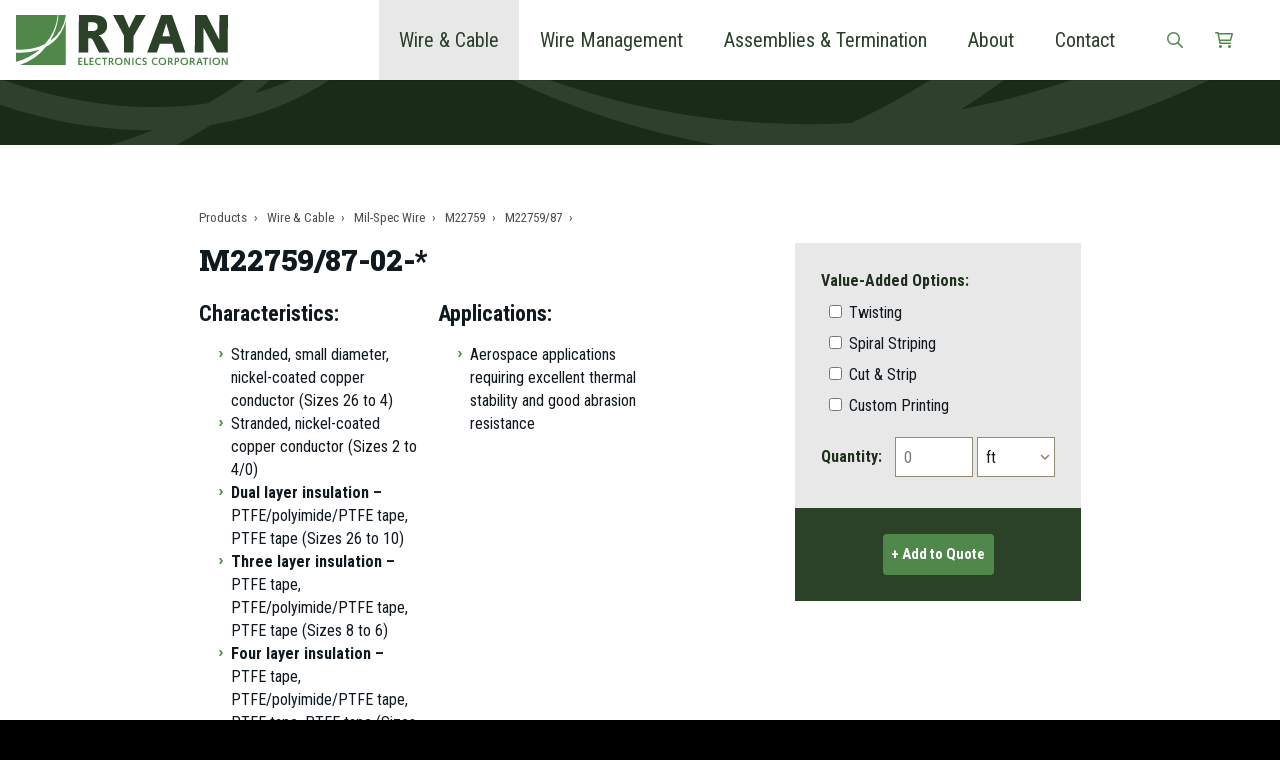

--- FILE ---
content_type: text/html; charset=utf-8
request_url: https://www.ryanelectronics.com/products/m2275987-02/
body_size: 5061
content:

<!doctype html>
<html lang="en">
<head itemscope itemtype="http://schema.org/WebSite">
    <meta charset="UTF-8">
<meta content="maximum-scale=2.0, user-scalable=yes, initial-scale=1" name="viewport">
<title>M22759/87-02-* | AWG 2/0 | Ryan Electronics</title>
<meta name="keywords" content="M22759/87">
<meta name="description" content="Buy M22759/87-02-*, AWG 2/0 from Ryan Electronics, a full-service mil - spec wire and cable distributor and supplier.">
<link rel="stylesheet" href="/includes/style.css?d=11.6.2025" media="screen">
<link rel="stylesheet" href="/includes/style-d.css?d=11.6.2025" media="screen and (min-width: 750px)">
<link rel="stylesheet" href="/includes/style-m.css?d=11.6.2025" media="screen and (max-width: 749px)">
<link rel="stylesheet" href="/includes/style_print.css?d=11.4.2021" media="print">
<link rel="preconnect" href="https://fonts.googleapis.com">
<link rel="preconnect" href="https://fonts.gstatic.com" crossorigin>
<link rel="stylesheet" href="https://fonts.googleapis.com/css2?family=Roboto+Condensed:ital,wght@0,400;0,700;1,400;1,700&family=Roboto+Slab:wght@900&display=swap">
<script src="https://code.jquery.com/jquery-3.7.1.min.js" integrity="sha256-/JqT3SQfawRcv/BIHPThkBvs0OEvtFFmqPF/lYI/Cxo=" crossorigin="anonymous"></script>
<script type="text/javascript" src="/includes/pageLoad.js?d=8.7.2024"></script>


<link rel="canonical" href="https://www.ryanelectronics.com/products/m2275987-02/" />

<!-- Google Tag Manager -->
<script>(function(w,d,s,l,i){w[l]=w[l]||[];w[l].push({'gtm.start':
new Date().getTime(),event:'gtm.js'});var f=d.getElementsByTagName(s)[0],
j=d.createElement(s),dl=l!='dataLayer'?'&l='+l:'';j.async=true;j.src=
'https://www.googletagmanager.com/gtm.js?id='+i+dl;f.parentNode.insertBefore(j,f);
})(window,document,'script','dataLayer','GTM-KHX5ZGX');</script>
<!-- End Google Tag Manager -->

<script type="text/javascript">
    (function(c,l,a,r,i,t,y){
        c[a]=c[a]||function(){(c[a].q=c[a].q||[]).push(arguments)};
        t=l.createElement(r);t.async=1;t.src="https://www.clarity.ms/tag/"+i;
        y=l.getElementsByTagName(r)[0];y.parentNode.insertBefore(t,y);
    })(window, document, "clarity", "script", "ek05x38rjr");
</script>

<meta name="msvalidate.01" content="E3B0E82C48FBC5BD90D18B53100583C7" />

<script type="application/ld+json">
 { "@context": "https://schema.org",
 "@type": "Organization",
 "name": "Ryan Electronics",
 "legalName" : "Ryan Electronics Corporation",
 "url": "https://www.ryanelectronics.com/",
 "logo": "https://www.ryanelectronics.com/images/Ryan-Electronics-Corporation.svg",
 "foundingDate": "1989",
 "address": {
 "@type": "PostalAddress",
 "streetAddress": "37 Horizon Drive",
 "addressLocality": "Bristol",
 "addressRegion": "CT",
 "postalCode": "06010",
 "addressCountry": "USA"
 },
 "sameAs": [ 
 ""
 ]}
</script>

    
</head>
<body class="interior fullWidth product-page sku">
<!-- Google Tag Manager (noscript) -->
<noscript><iframe src="https://www.googletagmanager.com/ns.html?id=GTM-KHX5ZGX"
height="0" width="0" style="display:none;visibility:hidden"></iframe></noscript>
<!-- End Google Tag Manager (noscript) -->

<header>
	<aside><a id="skipNavigation" href="#content" tabindex="0">Skip Navigation</a></aside>
	<a href="/" id="brand" title="Ryan Electronics Corporation"><img src="/images/Ryan-Electronics-Corporation.svg" alt="Logo for: Ryan Electronics Corporation"/></a>
	<div id="navContainer">
		<aside class="menu">&#8249;&nbsp;Close Menu</aside>
		<nav id="mainnav">
			<ul><li class="on"><a href="/products/wire-cable/" class="Menu">Wire &amp; Cable</a></li><li><a href="/products/wire-management/" class="Menu">Wire Management</a></li><li><a href="/cable-assemblies-termination/" target="_self" class="Menu">Assemblies & Termination</a></li><li><a href="/about/" target="_self" class="Menu">About</a><ul><li><a href="/about/industries-we-serve/" target="_self">Industries We Serve</a><ul><li><a href="/about/industries-we-serve/military-and-defense/" target="_self">Military & Defense</a></li><li><a href="/about/industries-we-serve/aerospace/" target="_self">Aerospace</a></li><li><a href="/about/industries-we-serve/communications/" target="_self">Communications</a></li><li><a href="/about/industries-we-serve/electronics/" target="_self">Electronics</a></li></ul><span></span></li></ul><span></span></li><li><a href="/contact-form/" target="_self" class="Menu">Contact</a></li></ul>
		</nav>
	</div>
	<nav id="ancillary">
		<button type="button" class="trigger-search" aria-label="Open Site Search" title="Open Site Search"></button>
		<!-- account login hidden for launch
		<a href="/products/myaccount/" class="account" aria-label="My Account" title="My Account"></a>-->

		<div class="small-cart">
            <a href="/products/ShoppingCart/10_CartView.aspx" id="cartMenuBtn" class="cart" aria-label="Shopping Cart" title="Shopping Cart"><img src="/images/icons/icon-shopping-cart.svg"> </a>
            <aside id="cart-popover"></aside>
		</div>
	</nav>
	<nav id="mobilenav">
		<a href="/products/wire-cable/" target="_self">Wire & Cable</a><a href="/products/wire-management/" target="_self">Wire Management</a><span class="menu">More <svg xmlns="http://www.w3.org/2000/svg" viewBox="0 0 448 512"><path d="M16 132h416c8.837 0 16-7.163 16-16V76c0-8.837-7.163-16-16-16H16C7.163 60 0 67.163 0 76v40c0 8.837 7.163 16 16 16zm0 160h416c8.837 0 16-7.163 16-16v-40c0-8.837-7.163-16-16-16H16c-8.837 0-16 7.163-16 16v40c0 8.837 7.163 16 16 16zm0 160h416c8.837 0 16-7.163 16-16v-40c0-8.837-7.163-16-16-16H16c-8.837 0-16 7.163-16 16v40c0 8.837 7.163 16 16 16z"/></svg></span>
	</nav>
	<form id="header-search" action="/Search/" method="get">
		<div class="centering-wrapper">
			<button type="button" class="trigger-search"></button>
			<input id="search-box" type="text" name="s" aria-label="Enter search term here" placeholder="Enter Search Term Here" />
			<input id="submit" type="submit" name="FormAction" value="Search" />
		</div>
	</form>
</header>

<main>
	


<div class="pageHeader margin-bottom"></div>
<div class="wrap product-top">
    <div id="content" class="content">
        <aside class="breadcrumb">
            <a href="/products/">Products</a><span></span>
            
            <a href="/products/wire-cable/">Wire &amp; Cable</a><span></span>
            <a href="/products/mil-spec-wire/">Mil-Spec Wire</a><span></span>
            <a href="/products/m22759/">M22759</a><span></span>
            <a href="/products/m2275987/">M22759/87</a><span></span>
        </aside>
        <div class="sku-details">
            <h1>M22759/87-02-*</h1>
            <form id="SkuForm" class="add-to-options" onsubmit="return submitForm();">
                <input type="hidden" name="ProductID" value="59">
                <input type="hidden" name="SkuID" value="812">
                <input type="hidden" name="IsQuote" value="0">

                
                <div class="value-added-options">
                    <span class="title">Value-Added Options:</span>
                    
                    <label><input type="checkbox" name="Option_4" value="12" onchange="toggleCartBtn()"> Twisting</label>
                    
                    <label><input type="checkbox" name="Option_4" value="13" onchange="toggleCartBtn()"> Spiral Striping</label>
                    
                    <label><input type="checkbox" name="Option_4" value="14" onchange="toggleCartBtn()"> Cut &amp; Strip</label>
                    
                    <label><input type="checkbox" name="Option_4" value="15" onchange="toggleCartBtn()"> Custom Printing</label>
                    
                </div>
                
                <div class="quantity">
                    <span class="title">Quantity:</span>
                    <div class="quantity-options">
                        <input type="number" name="Quantity" required placeholder="0">
                        <select name="QuantityUnit" required>
                            
                            <option value="ft">ft</option>
                            <option value="in">in</option>
                            <option value="mtr">mtr</option>
                            <option value="yrd">yrd</option>
                            <option value="roll">roll</option>
                            <option value="spl">spl</option>
                            <option value="lb">lb</option>
                            <option value="kg">kg</option>
                        </select>
                    </div>
                </div>
                <div class="add">
                    <button class="quote" type="submit" onclick="return addToCart(true, false)">+ Add to Quote</button>
                    
                </div>
            </form>
            <div class="sku-content">
                <div class="twoCol">
<div>
<h2>Characteristics:</h2>
<ul>
<li>Stranded, small diameter, nickel-coated copper conductor (Sizes 26 to 4)</li>
<li>Stranded, nickel-coated copper conductor (Sizes 2 to 4/0)</li>
<li><strong>Dual layer insulation &ndash;</strong> PTFE/polyimide/PTFE tape, PTFE tape (Sizes 26 to 10)</li>
<li><strong>Three layer insulation &ndash;</strong> PTFE tape, PTFE/polyimide/PTFE tape, PTFE tape (Sizes 8 to 6)</li>
<li><strong>Four layer insulation &ndash;</strong> PTFE tape, PTFE/polyimide/PTFE tape, PTFE tape, PTFE tape (Sizes 4 to 4/0)</li>
<li>Color-coded in accordance with MIL-STD-681</li>
<li>Temperature rating: 260&deg;C</li>
<li>Voltage rating: 600 volts</li>
</ul>
</div>
<div>
<h2>Applications:</h2>
<ul>
<li>Aerospace applications requiring excellent thermal stability and good abrasion resistance</li>
</ul>
</div>
</div>
                <div class="details">
                    
                    <div class="row"><strong>AWG:</strong> 2/0</div>
                    <div class="row"><strong>Stranding:</strong> 1330/30</div>
                    <div class="row"><strong>Min O.D. (in):</strong> 0.475</div>
                    <div class="row"><strong>Max O.D. (in):</strong> 0.505</div>
                    <div class="row"><strong>Nom. Lbs/Mft:</strong> 424.0</div>
                </div>
            </div>
        </div>
    </div>
</div>

<div class="wrap">
    <div class="product-footer-text">
        <div class="content">
            <p>The asterisks above shall be replaced by color code designators in accordance with MIL-STD-681: 0 - Black, 1 - Brown, 2 - Red, 3 - Orange, 4 - Yellow, 5 - Green, 6 - Blue, 7 - Violet, 8 - Gray, 9 - White<br>Example: Size 20, white: M22759/87-20-9; white with orange stripe: M22759/87-20-93.</p>
        </div>
    </div>
</div>

<div id="value-points" class="bg-waves">
    <div class="wrap">
        <ul>
            <li class="certified">AS9100D & ISO 9001 Certified</li>
            <li class="value-added">Comprehensive Value-Added Services</li>
            <li class="shipping">Same-Day / Next-Day Shipping on Most Orders</li>
            <li class="low-minimums">Low Order Minimums</li>
        </ul>
    </div>
</div>

<aside id="popover" class="convert-to-quote">
    <div class="container">
         <div class="popover-wrap">
              <p class="intro">All items in your cart will be converted to a quote.</p>
              <button type="button" class="button trigger-popover" onclick="return submitForm(true);">Accept &amp; Continue</button><br>
              <button type="button" class="cancel trigger-popover" onclick="closePopover();">&times; Cancel</button>
         </div>
    </div>
</aside>

<script>
    $(function () {
        //move popover to outside main tag
        $('#popover').appendTo('body');
    });
    function toggleCartBtn() {
        if ($('#SkuForm input[type=checkbox]:checked').length > 0) {
            //hide cart
            $('#SkuForm button.cart').hide();
        }
        else {
            //show cart
            $('#SkuForm button.cart').show();
        }
    }
    function closePopover() {
        $('#popover').removeClass('show');
    }
    function addToCart(isQuote) {
        var form = $('#SkuForm');
        var quoteInput = form.find('input[name=IsQuote]');

        if (isQuote == true) {
            quoteInput.val('1');
        }
        else {
            quoteInput.val('0');
        }

        return true;
    }

    function submitForm(acceptQuoteConvert) {

        $('#popover').removeClass('show');

        var formData = $('#SkuForm').serialize() + '&ajax=1';

        if (acceptQuoteConvert == true) {
            formData += "&ConvertToQuoteAccepted=1";
        }

        $.post('/products/ShoppingCart/00_AddToCart.aspx', formData, function (data) {
            if (data.status == "success") {
                loadCart(true);
            }
            else if (data.status == "converttoquote") {
                $('#popover').toggleClass('show');
            }
            else {
                alert(data.message);
            }
        });

        return false;
    }
</script>



</main>

<footer>
	<div class="fatFooter">
		<address>
			<p>
				<span class="title">Global Headquarters & Manufacturing Site</span>
				37 Horizon Drive<br>
				Bristol, CT 06010<br>
				<a href="tel:18605890055">Phone 860.589.0055</a>
				Fax 860.589.7520
			</p>
			<p>
				<span class="title">APAC Region Sales Office</span>
				80, 41st Cross,<br>
				8th Block Jayanagar,<br>
				Bangalore - 560070<br>
				India<br>
				<a href="tel:918041315863">Phone +91 80 41315863</a>
			</p>
		</address>
		<nav>
			<span></span><a href="/warranty-information/"  target="_self">Warranty Information</a><span></span><a href="/terms-and-conditions/"  target="_self">Terms and Conditions</a><span></span><a href="/privacy-policy/"  target="_self">Privacy Policy</a><span></span><a href="/terms-of-use/"  target="_self">Terms of Use</a><span></span><a href="/accessibility-statement/"  target="_self">Accessibility Statement</a><span></span><a href="/site-map/"  target="_self">Site Map</a>
		</nav>
		<div class="certifications">
			<span class="title"><a href="/images/amtivo ryan electronics corp as9100 certificate rev 1 oct 2024.pdf" target="_blank" style="color:#ffc400;">AS9100D &amp; ISO 9001 Certified</a></span>
			<div class="logos">
				<img src="/images/American-Systems-Registrar@2x.png" alt="American Systems Registrar" width="170" height="108">
				<img src="/images/ANSI-National-Accreditation-Board@2x.png" alt="ANSI National Accreditation Board Accredited" width="170" height="153">
			</div>
		</div>
	</div><!--/fatFooter-->
	<div class="wrap">
		<div id="web-solutions"><a href="https://www.exposure.com/" target="_blank" title="CT Web Design and Development Company - Exposure Internet Marketing">Web Solutions, Inc.</a></div>
		<div>&copy;&nbsp;2011 &ndash; 2026 RYAN Electronics Corporation. All Rights Reserved.</div>
		<div id="seoFooter"></div>
	</div>
</footer>
			
<script type="application/ld+json">{"@context": "http://schema.org", "@type": "Product", "name": "M22759/87", "image": [], "description": "", "brand": { "@type": "Thing", "name": "Main Site" }}</script>
<script>(function(){function c(){var b=a.contentDocument||a.contentWindow.document;if(b){var d=b.createElement('script');d.innerHTML="window.__CF$cv$params={r:'9c046799ae59230f',t:'MTc2ODgwNTQ5Nw=='};var a=document.createElement('script');a.src='/cdn-cgi/challenge-platform/scripts/jsd/main.js';document.getElementsByTagName('head')[0].appendChild(a);";b.getElementsByTagName('head')[0].appendChild(d)}}if(document.body){var a=document.createElement('iframe');a.height=1;a.width=1;a.style.position='absolute';a.style.top=0;a.style.left=0;a.style.border='none';a.style.visibility='hidden';document.body.appendChild(a);if('loading'!==document.readyState)c();else if(window.addEventListener)document.addEventListener('DOMContentLoaded',c);else{var e=document.onreadystatechange||function(){};document.onreadystatechange=function(b){e(b);'loading'!==document.readyState&&(document.onreadystatechange=e,c())}}}})();</script></body>
</html>

--- FILE ---
content_type: text/css
request_url: https://www.ryanelectronics.com/includes/style.css?d=11.6.2025
body_size: 10447
content:
/* @import url(/includes/css/grid-flex.css); */
@charset "UTF-8";
/* Web Solutions 4.0 Compatible */
html {-webkit-box-sizing:border-box;box-sizing:border-box;}
*, *:before, *:after {-webkit-box-sizing:inherit;box-sizing:inherit;}
body {margin:0;padding:0;-webkit-text-size-adjust:none; -webkit-font-smoothing: antialiased; -moz-osx-font-smoothing: grayscale;}

img{border: 0}
ul{padding-left: 0}
ul li{list-style:none}
html, div, span, applet, object, iframe, h1, h2, h3, h4, h5, h6, p, blockquote, pre, a, abbr, acronym, address, big, cite, code, del, dfn, em, font, img, ins, kbd, q, s, samp, small, strike, strong, sub, sup, tt, var, dl, dt, dd, ol, ul, li, fieldset, form, label, legend, table, caption, tbody, tfoot, thead, tr, th, td, hr{font-family:inherit; font-size:inherit; font-style:inherit;font-weight:inherit}
table {border-collapse:collapse}
td, th {empty-cells:show;vertical-align:top;text-align:left}
body {background:#000}
#skipNavigation{background:#fff;color:#000;padding:.5em;position:absolute;left:0;top:-1000px;z-index:10}
#skipNavigation:focus,#skipNavigation:active{top:0;}
iframe[src="/management/login/persistSession.aspx"] {display: none}
/*page widths*/
body>header, #mainnav, main, body>footer, #alertApp{width:100%;clear:left;display:block;}
#alertApp>*, .wrap{width:100%;max-width:44.375rem;margin-left:auto;margin-right:auto;position:relative;}
.wrap.full { max-width: 100%; }
/* text */
body, .text, input, button, select, textarea {font-family: 'Roboto Condensed', sans-serif;line-height:1.4375;color:#101820;-webkit-font-smoothing: antialiased; -moz-osx-font-smoothing: grayscale;}
.text{font-size: 1rem}
a{color: #50884b;text-decoration:none;}
a:hover, a:active {color:#2B4229}
p,h1,h2,h3,h4,hr,.content ul,.contentEditor ul,blockquote,dd,ol{margin-top:0;margin-bottom:1rem}
h1, h2, h3, h4, h5, h6, th{font-weight:400; line-height: 120%;}

p + h2, p + h3, p + h4, p + h5, p + h6,
ul + h2, ul + h3, ul + h4, ul + h5, ul + h6,
ol + h2, ol + h3, ol + h4, ol + h5, ol + h6,
.highlight + h2, .highlight + h3, .highlight + h4, .highlight + h5, .highlight + h6,
table + :where(h2,h3,h4,h5,h6) {
	margin-top:2rem;
}
.textColor, h1, h2, h3, h4, h5, h6, h7, h8, h9, th, dt{color: #50884b;}
em, i, q, cite, .italic{font-style:italic}
b, strong{font-weight:700}
u{text-decoration:none}
hr{border:0;border-top:3px solid #ECECED;margin:2em 0;padding-top:1px}
p {font-size:1em}
h1 {color:#101820; font-size: 1.8125rem;font-family: 'Roboto Slab', serif; font-weight: 700; margin-bottom:1.5rem}
h2 {color:#101820; font-size: 1.375rem; font-weight:700}
h3 {color:#101820; font-size: 1.3125rem; font-weight:700}
h4, th{color:#101820; font-size: 1.1875rem; font-weight:700}
p.intro {font-size: 1.125rem; line-height: 1.5625rem}
sup, sub {font-size:.6em; line-height:.6em;vertical-align:baseline;position:relative}
sup {bottom:1ex}
sub {top:.5ex}

/* MAIN ------------------------------ */
.menu{cursor: pointer}
main, .mceContentBody{background:#fff}
.contentEditor{background:#fff;min-width:100%;}

/* sidenav */
#sidenav{width:100%;overflow:hidden;margin:0 0 3rem}
#sidenav ul {padding: 0}
#sidenav li {height:1%; position:relative; overflow:hidden}
#sidenav li a {line-height:1.1em;display:block}
/* t1 */
#sidenav > ul > li > a {font-family: 'Roboto Slab', serif; color:#000; font-size: 1rem; padding:0.5em 0 0.875em;line-height:1.1em;display:block; border-bottom:3px solid #ECECED}
#sidenav > ul > li > a:hover,
#sidenav > ul > li > a:active,
#sidenav > ul > li.on > a:hover {color:#50884B}
#sidenav > ul > li.on > a {color:#2B4229;}
	/* t2 */
	#sidenav > ul > li > ul {}
	#sidenav > ul > li > ul > li{margin-bottom:1px}
	#sidenav > ul > li > ul > li > a{padding:0.6563em 1rem 0.6563em 1.125em;font-size:1em;color:#50884B; font-weight:700}
	#sidenav > ul > li > ul > li > a:hover,
	#sidenav > ul > li > ul > li > a:active,
	#sidenav > ul > li > ul > li.on > a{color:#fff; background:#2B4229;}
		/* t3 */
		#sidenav > ul > li > ul > li > ul {padding:1em 0;border:0; background: rgba(0,0,0,0.08)}
		#sidenav > ul > li > ul > li > ul:before {content:""; display: block; position: absolute; top:0.4375rem; right:0.6875rem; width: 1.5rem; height: 1.5rem; pointer-events:none; background: url(/images/sidenav-white-arrow-down.svg) no-repeat center}
		#sidenav > ul > li > ul > li > ul > li{border:0}
		#sidenav > ul > li > ul > li > ul > li a {padding:0.25rem 1rem 0.25rem 1.75rem; font-size:0.9375rem;color:#1E2F1C}
		#sidenav > ul > li > ul > li > ul > li a:hover,
		#sidenav > ul > li > ul > li > ul > li a:active,
		#sidenav > ul > li > ul > li > ul > li.on > a {color:#50884B;}
		#sidenav > ul > li > ul > li > ul > li.on > a {font-weight:700}
			/* t4 */
			#sidenav > ul > li > ul > li > ul > li > ul {padding: 0.25em 0}
			#sidenav > ul > li > ul > li > ul > li > ul li a {padding:0.25em 1rem 0.25em 2.8125rem;font-size:0.8125rem;color:#1E2F1C; position:relative}
			#sidenav > ul > li > ul > li > ul > li > ul li a:before {content:"-"; font-weight:400; position:absolute; left:2.3125rem; top:0.1875rem}
			#sidenav > ul > li > ul > li > ul > li > ul li a:hover,
			#sidenav > ul > li > ul > li > ul > li > ul li a:active {color:#50884B}
			#sidenav > ul > li > ul > li > ul > li > ul li.on > a {color:#1E2F1C; font-weight: 700}

/*section callouts*/
main>div>aside section{margin:0 0 20px;padding:10px}
main>div>aside section:hover{background:#FFC}
main>div>aside section h1{margin:0;font-size:1.2em}
main>div>aside section p{margin:0}

/* content */
.content{word-wrap:break-word}
.content .photoright, .content .photoleft{max-width:50%;height:auto}
.content .photoright img,.content .photoleft img {max-width:100%;height:auto;margin: 0;float: none}
.content img.phototreatment{max-width:50%;height:auto}
.content figure.phototreatment{width: 100%;text-align: center}
.content figure.phototreatment img{max-width: 100%;width: auto;height: auto}
img.phototreatment,img.photoright,img.photoleft,.photoright img,.photoleft img {max-width: 100%;height: auto}
.photoright{float:right;clear:right}
.photoleft{float:left;clear:left}
.muted {opacity:0.5;filter:alpha(opacity=50)}
.content .highlight{border: 2px solid #ffc400; padding:2em;margin:2em 0}
.content .highlight h2 {color:#2B4229}
small, .textSm{font-size:.8em}
.content table{width:100%}

.shareIcons{display:inline-block;position:relative;overflow:auto}
.shareIcons a{display:block;float:left;margin:0 .5em 1em 0;height:20px;width:20px;background-position:center center; background-repeat:no-repeat;background-size:contain;border-radius:.2em;-webkit-box-shadow: inset 0px -2px 0px 0px rgba(0, 0, 0, .2);box-shadow: inset 0px -2px 0px 0px rgba(0, 0, 0, .2)}
.shareIcons a:hover{background-color:#F03C5E}
	.shareFacebook{background-color:#3b5998; background-image:url(../../images/icons/64x64/facebook.png)}
	.shareTwitter{background-color:#00aced; background-image:url(../../images/icons/64x64/twitter.png)}
	.shareLinkedin{background-color:#007bb6; background-image:url(../../images/icons/64x64/linkedin.png)}
	.shareGoogle{background-color:#dd4b39; background-image:url(../../images/icons/64x64/google-plus.png)}

/* list */
.content ol{margin-left:2em}
.content ol ol li {list-style: lower-alpha}
.content ul li{padding-left:2em; position:relative}
.content ul li:before{content: "";position:absolute; top:0.1875em; left:0.875em; display: block;width: 1em; height:1em; background: url(/images/bullet.svg) no-repeat center}
.content ul li ul li:before{opacity: .5}

/* addon classes */
.clearFloats{clear:both}
.nobr{white-space: nowrap}
.twoCol, .threeCol, .resCol{
-webkit-column-rule:1px outset rgba(0,0,0,.15);
        column-rule:1px outset rgba(0,0,0,.15);
-webkit-column-gap:2em;
        column-gap:2em;
}
.twoCol > *, .threeCol > *, .resCol > *{break-inside: avoid; width:100%; display: inline-block}
.req{color:#c00}
.textIcon{background:#999; background-color:rgba(0,0,0,.2);font-size:.8em;line-height:1em;display:inline-block;padding:.2em .4em;border-radius: .5em;color:#fff}
.textIcon:hover{background:#666; background-color:rgba(0,0,0,.4);color:#fff}
.clearfix:after{content: "";display: table;clear: both;}

.videoContainer {width: 100%;height:0;line-height:0;position: relative;padding-top:56.25%; /* 16:9 */}
.videoContainer.ratio-4-3 {padding-top:75%; /* 4:3 full-frame */}
.videoContainer iframe {position:absolute;left:0;top:0;right:0;bottom:0;width:100%;height:100%;border:0}

/* forms */
input, button, select, textarea {font-size:1rem;line-height: 1.2em}
input[type="text"], input[type="password"], input[type="tel"], input[type="number"], input[type="email"], input[type="url"], input[type="search"], textarea, select, input[type="button"], input[type="submit"], input[type="reset"]{border-radius:0; outline: none; -webkit-appearance:none;font-size: 1rem}
input[type="text"], input[type="password"], input[type="tel"], input[type="number"], input[type="email"], input[type="url"], input[type="search"], textarea, select{border: 1px solid #CCCCCC;background-color: rgba(0,0,0,.05);padding: 0.5em;box-shadow: none;}
input[type="text"]:focus, input[type="password"]:focus, input[type="tel"]:focus, input[type="number"]:focus, input[type="email"]:focus, input[type="url"]:focus, input[type="search"]:focus, textarea:focus, select:focus{border-color:#50884B; background:#fff}
textarea{display:block;}
@media screen and (-webkit-min-device-pixel-ratio:0) {
    select{background-image:url(/images/icons/16x16/select.png);background-repeat:no-repeat;background-position:right center;padding-right: 18px}
	input[type="search"]::-webkit-search-decoration {-webkit-appearance:none}
	input[type="search"]{padding-right:0}
}
select option{padding:0 .2em}
button,.button,input[type="button"], input[type="submit"], input[type="reset"]{background:#FFC400;display: inline-block; color:#2B4229; border-radius: 4px; border:0;padding:0.75em 1.6em;line-height:1em;cursor:pointer}
input::-moz-focus-inner {border:0;padding:0;}
button:hover,.button.hover,input[type="button"]:hover,input[type="submit"]:hover,input[type="reset"]:hover,.button:hover,.button:focus,input[type="button"]:focus,input[type="submit"]:focus,input[type="reset"]:focus{background-color:#000;color:#FFC400}
.button{display: inline-block}
.button.clear {background:none}
button img{height:1em;width:auto;vertical-align:top}
input.bulky, .bulky {font-size:1.2em}
.formTable, .formTable table{width:100%}
.formTable input[type="text"], .formTable input[type="password"], .formTable input[type="tel"], .formTable input[type="number"], .formTable input[type="email"], .formTable input[type="url"], .formTable input[type="search"], .formTable textarea{width:100%}
.formTable table td,.formTable table td:first-child{padding-bottom:0}
.formTable.right td:first-child{text-align:right;width:1%}
.formTable.right td{width:auto}
.subjClass{display:none !important;}
#Captcha label{padding-left:0}
td.right, th.right{text-align:right}
.wsNew{display:inline-block;font-size:.7em;line-height:1.5em;height:1.5em;padding:0 .3em;margin:.3em 0;background-color:#FFC700;overflow:visible;vertical-align:top;color:#fff;font-style:italic}
.formEdit select, .formBuilder select { width:40%; }


/* Forms - without tables ----- */
form.narrow .form-flex,
.narrow.form-flex {
    /*max-width: 18.75em;*/
}

.form-flex {
    display: flex;
    flex-wrap: wrap;
    justify-content: space-between;
}

.form-flex fieldset {
    border: 0;
    margin: 0;
    padding: 0;
    width: 100%;
}

.form-flex fieldset legend {
    float: left;
    width: 100%;
}

.form-flex>div {
    margin: 0 0 .75em;
}

.form-flex .full {
    width: 100%;
}

.form-flex>div>label:first-of-type {
    display: block;
}

.formTable,
:where(.formTable, .form-flex) :where(input:where([type="text"], [type="password"], [type="tel"], [type="number"], [type="email"], [type="url"], [type="search"]), table, textarea, select) {
    width: 100%;
}

fieldset .product-items {
    clear: both;
    display: grid;
    gap: 0.5em;
    grid-template-columns: repeat(auto-fill, minmax(18.75em, 1fr));
    padding: 0.75em 0;
    width: 100%;
}

fieldset .product-item {
    margin: 0;
    position: relative;
}

fieldset .product-item:has(input[type=checkbox]:checked) {
    background: #FDF8E3;
    border: 1px solid #F0EBD9;
}

fieldset .product-item input[type=checkbox] {
    left: 0.5em;
    position: absolute;
    top: 0;
}

fieldset .product-item input[type=checkbox]:checked {
    top: 0.5em;
}

fieldset .product-item > label {
	cursor: pointer;
    display: block;
    padding-left: 2em;
}

fieldset .product-item :checked + label {
    padding: 0.5em 0.5em 0.5em 2em;
}

fieldset .product-item > label:before {
    background: #FDF8E3;
    border: 1px solid #F0EBD9;
    content: "";
    display: block;
    height: 100%;
    left: 0;
    opacity: 0;
    pointer-events: none;
    position: absolute;
    top: 0;
    width: 100%;
    z-index: -1;
}

fieldset .product-item :checked + label:before {
    opacity: 1;
}

fieldset .product-item .options {
    display: none;
    gap: 0.5em;
    padding: 0 0.5em 0.5em 2em;
    position: relative;
}

fieldset .product-item :checked + label + .options {
    display: flex;
}

fieldset .product-item .options :is(input, select) {
    background-color:#fff;
}



/* FORM ERRORS ------------------------------ */
.form-error {
    color: #C90000;
    font-size: 0.9375em;
}

.reverse .form-error {
    background: #C90000;
    color: #FFF;
}

fieldset label:first-of-type input:focus {
    outline: 1px solid #FF0000;
}

.formError {
    background-color: #000;
    border: 0;
    border-radius: 10px;
    box-shadow: 0 2px 2px #333;
    color: #FFF;
    display: none;
    margin: 0 0 2px;
    padding: .3125em .625em;
    z-index: 5;
}

.formError p {
    font-size: .9em;
    margin: 0;
}

.formError em {
    border: 10px solid;
    border-color: #000 transparent transparent;
    bottom: -1.0625em;
    display: block;
    height: 0;
    left: 2.5em;
    position: absolute;
    width: 0;
}

figcaption {font-style: italic;font-size: 13px;color: #1e2f1c;}
.photoright figcaption {text-align:right}
.photoleft figcaption {text-align:left}
blockquote {padding: 2em 0}
blockquote p {font-style: italic; margin-bottom:0.625rem; font-size: 1.125rem;line-height: 1.625rem;color: #2b4229;}
blockquote footer {font-style: italic;font-size: 0.875rem;font-weight:700;color: #2b4229;}

.bg-waves {background: #fff url(/images/bg-waves.svg) repeat; background-attachment: fixed}

#hero {text-align:center; padding:4.875rem 1rem 0; background: url(/images/home/hero-bg.jpg) no-repeat center / cover}
#hero p {font-size: 1.25rem;font-weight:400; text-align: center;color: #fff;text-shadow: 0px 4px 16px #000;}
#hero p strong {color:#FFC400}

#value-points {width:100%; float:left; clear:both}
#value-points .wrap {max-width: 68.75rem}
#value-points li {font-size: 1.125rem; line-height:1.5625rem;padding: 0 0.5rem; margin-bottom:2rem; text-align: center; color: #2b4229;}
#value-points li:before {content:""; display: block; border-radius: 50%; margin:0 auto 0.25em;  width: 6.875rem; height: 6.875rem; border: 1px solid #e9e9e9;}
	#value-points li.certified:before {background:#fff url(/images/value-points/certified.svg) no-repeat center}
	#value-points li.high-performance:before {background:#fff url(/images/value-points/high-performance.svg) no-repeat center}
	#value-points li.value-added:before {background:#fff url(/images/value-points/value-added.svg) no-repeat center}
	#value-points li.in-business:before {background:#fff url(/images/value-points/in-business.svg) no-repeat center}
	#value-points li.custom-cable:before {background:#fff url(/images/value-points/custom-cable.svg) no-repeat center}
	#value-points li.shipping:before {background:#fff url(/images/value-points/shipping.svg) no-repeat center}
	#value-points li.low-minimums:before {background:#fff url(/images/value-points/low-minimums.svg) no-repeat center}
#industries {width:100%; padding: 3.125rem 1rem; float:left; clear:both; background:rgba(0,0,0,0.08); text-align: center;}
#industries h2 {color:#50884B; font-size: 1.5rem; margin-bottom:1.875rem; font-family:'Roboto Slab', serif}
#industries .image {padding-bottom: 50%; margin-bottom:0.625rem; background-size:cover; background-position:center;}
#industries a {color:#707070; padding-bottom:0.625rem; font-size:1.125rem; line-height: 1.3125rem}
#industries a:after {content:""; padding-left: 0.875rem; margin-left:0.5rem; background: url(/images/right-yellow-arrow.svg) no-repeat center}
#industries a:hover {color:#50884B; border-color: #50884B;}
#content #industries {background:none; border-top:2px solid rgba(0,0,0,0.08); border-bottom:2px solid rgba(0,0,0,0.08); padding:2em 0; margin: 2em 0;}
#content #industries ul {margin:0}
#content #industries ul li {padding:0}
#content #industries ul li:before {display: none}
#customers {width:100%; text-align: center; padding: 3.125rem 1rem; float:left; clear:both}
#customers h2 {color:#50884B; font-size: 1.5rem; margin-bottom:1.875rem; font-family:'Roboto Slab', serif}

#intro {text-align:center; padding:4.875rem 1rem 8.875rem; background: url(/images/home/hero-bg.jpg) no-repeat center / cover}
#intro p {font-size: 1.25rem;font-weight:400; text-align: center;color: #fff;text-shadow: 0px 4px 16px #000;}
#intro p a,
#intro p strong {color:#FFC400}
#intro p a:hover {color:#FFE799}

#product-categories {width:100%; float:left; clear:both; background: rgba(0,0,0,0.08)}

#product-categories .description {
	margin: 3em 0 0;
	text-align: center;
}

#product-categories .description p {
	font-size: clamp(1em, 0.955em + 0.23vw, 1.125em);
}

.breadcrumb {margin-bottom:1rem; font-size: 0.8125rem; color:rgba(0,0,0,0.7)}
.breadcrumb a {color:rgba(0,0,0,0.7)}
#content .breadcrumb a {text-decoration: none;}
.breadcrumb a:hover {color:#50884B}
.breadcrumb span:after{content: "\203A"; margin: 0 0.5em}

#content .product-links {margin: 3em 0}
#content .product-links li {padding:0; margin-bottom: 0.875rem}
#content .product-links li:before {display: none}
#content .product-links li a {display: block; text-decoration:none; position:relative; padding:0.625rem 2.875rem 0.625rem 1.375rem; color:#2B4229; border-radius: 4px; background: #fff; box-shadow: 0px 5px 16px rgba(0, 0, 0, 0.16);}
#content .product-links li a:hover {background:#50884B; color:#fff}
#content .product-links li a:after {content:""; transition:ease all 200ms; display: block; width: 1.5rem; height:1.5rem; position:absolute; top:0.6875rem; right:1.375rem; background: url(/images/product-arrow.svg) no-repeat center}
#content .product-links li a:hover:after {filter: brightness(100)}

.product-page #content {padding-bottom:0; min-height:0}
.product-page .product-skus {clear:both; float:left; width:100%; padding: 0 1.25rem 1.25rem; margin-top:2.375rem;}
.product-page .product-skus .wrap {max-width:100%; border-top: 3px solid #ECECED; padding-top:2.375rem}
.product-page.with-images .product-top {padding-bottom: 3rem;}
.product-page.with-images .product-top h1 {margin-bottom:0}
.product-page.with-images .product-top .product-images .main-image {position:relative; overflow:hidden; border:1px solid #efefef}
.product-page.with-images .product-top .product-images .main-image:after {content:""; z-index:2; pointer-events: none; position:absolute; bottom:0; right:0; display: block; width:2.25rem; height: 2.25rem; background: rgba(255,255,255,0.75) url(/images/search-plus.svg) no-repeat center}
.product-page.with-images .product-top .product-images .main-image a {display: block; cursor:zoom-in; transition:none; padding-bottom:100%; position:relative; overflow:hidden;}
.product-page.with-images .product-top .product-images .main-image a img {position:absolute; top:0; left:0; height: 100%; width:100%; object-fit: cover; object-position: center;}
.product-page.with-images .product-top .subheading {display: block; font-weight:700}
.product-page.with-images .product-top .logo {margin:2rem 0}
.product-page.with-images .product-top .logo img {display: block; max-width: 100px; height:auto}
.product-page.with-images .product-top .flex-image-gallery {display: -ms-flexbox;display: -webkit-flex;display: flex;-webkit-flex-direction: row;-ms-flex-direction: row;flex-direction: row;-webkit-flex-wrap: wrap;-ms-flex-wrap: wrap;flex-wrap: wrap;-webkit-justify-content: flex-start;-ms-flex-pack: start;justify-content: flex-start;-webkit-align-content: flex-start;-ms-flex-line-pack: start;align-content: flex-start;-webkit-align-items: flex-start;-ms-flex-align: start;align-items: flex-start;}
.product-page.with-images .product-top .flex-image-gallery img {max-width: 70px; height:auto; margin: 5px 10px 5px 0}
.product-page.with-images .product-top .shop-now {background: #50884B; font-weight:700; padding: 1em 2em; font-size:1.125rem; color: #fff;}
.product-page.with-images .product-top .shop-now:hover {background: #2B4229}
.product-page.with-images .product-top .add-to-cart {margin-top:3rem; background: #E8E8E8;padding: 1rem;}
.product-page.with-images .product-top .add-to-cart .price span {font-size:1.375rem; display: block; font-weight:700; color:#1e2f1c; line-height:2.5rem}
.product-page.with-images .product-top .add-to-cart label input {width:100%; background: #fff;height: 2.5rem;border: 1px solid #918C76;}
.product-page.with-images .thumbnails {display: -ms-flexbox;display: -webkit-flex;display: flex;-webkit-flex-direction: row;-ms-flex-direction: row;flex-direction: row;-webkit-flex-wrap: wrap;-ms-flex-wrap: wrap;flex-wrap: wrap;-webkit-justify-content: center;-ms-flex-pack: center;justify-content: center;-webkit-align-content: flex-start;-ms-flex-line-pack: start;align-content: flex-start;-webkit-align-items: flex-start;-ms-flex-align: start;align-items: flex-start;}
.product-page.with-images .thumb {width: 2.5rem; opacity:0.75; background-size:cover; background-position:center; height: 2.5rem;cursor: pointer;transition: ease all 200ms;opacity: .75;border: 1px solid #c1c6c8;margin: 10px 5px 0;}
.product-page.with-images .thumb:hover,
.product-page.with-images .thumb.on {border-color:#4c585d; opacity:1}
.product-page.with-images .scroll-links {margin:2rem 0; background: #000;text-align: center;padding: 0.3125rem 1rem; position:sticky; top:5rem; z-index:1; width: 100%; clear: both;}
.product-page.with-images .scroll-links a {display: inline-block; padding: 0.5rem 1rem; font-weight:700; color:#fff}
.product-page.with-images .scroll-links a:hover {color:#ccc}
.product-page.with-images .product-ribbon:nth-of-type(odd) {background:#efefef}
.product-page.with-images .product-ribbon .wrap {max-width:1000px}
.product-page.with-images .product-ribbon h2 {margin-bottom:1em; padding-bottom:0.5rem}
.product-page.with-images .product-ribbon > *:last-child {margin-bottom:0}
.product-page.with-images .product-ribbon .icon-list li {margin-bottom:1rem; padding:0}
.product-page.with-images .product-ribbon .icon-list li:before {display: none}
.product-page.with-images .product-ribbon .icon-list li a {position:relative; cursor:pointer; color:#1e2f1c; display: block; padding:0.25rem 0.25rem 0.25rem 2rem}
.product-page.with-images .product-ribbon .icon-list li a:hover {color:#50884B}
.product-page.with-images .product-ribbon .icon-list li a:before {content:""; display: block; width: 1rem; height:1rem; position:absolute; top: 0.3125rem; left: 0.5rem; background: url(/images/file-download.svg) no-repeat center}
.product-page.with-images .product-ribbon .icon-list li a[href$=".pdf"]:before {background: url(/images/file-pdf.svg) no-repeat center}
.product-page.with-images .product-ribbon .icon-list li a[data-video]:before {background: url(/images/file-play.svg) no-repeat center}
.product-page.with-images .product-ribbon .title-list li {margin-bottom:0.5rem}
.product-page.with-images .product-ribbon .title-list strong {display: block}
.product-page.with-images .product-ribbon table.table-striped {background:#fff}
.product-page.with-images .product-ribbon table.table-striped tr+tr {border-top:1px dashed #efefef}
.product-page.with-images .product-ribbon table.table-striped td {padding:0.5em 1rem}
.product-page.with-images #buy-now.product-ribbon {position:relative; z-index:2; background:#fff; float:left; clear:both; width:100%}
.product-page.with-images #buy-now.product-ribbon h2 {text-align: center; color:#50884b; border:0}
.product-page.with-images #buy-now.product-ribbon .main-product-action .wrap {background: #E8E8E8; max-width:41.875rem; border-radius: 6px; padding: 1rem;}
.product-page.with-images #buy-now.product-ribbon .product-name {display: block; color:#101820; font-weight:700; font-size:1.25rem}
.product-page.with-images #buy-now.product-ribbon .product-name {display: block; color:#101820; font-weight:700; font-size:1.25rem}
.product-page.with-images #buy-now.product-ribbon .add-to-cart {margin-top:1rem;}
.product-page.with-images #buy-now.product-ribbon .add-to-cart .price span {font-size:1.125rem; display: block; font-weight:700; color:#1e2f1c; line-height:2.5rem}
.product-page.with-images #buy-now.product-ribbon .add-to-cart label input {width:100%; background: #fff;height: 2.5rem;border: 1px solid #918C76;}
.product-page.with-images #buy-now.product-ribbon #consumables-image img {max-width: 1000px; width:100%; margin:0 auto; display: block}


#video {position: fixed; display: none; top:0; left:0; width:100%; height: 100%; z-index: 99; background: rgba(0,0,0,0.85);}
#video .close {position: absolute; color: #fff; cursor: pointer; top: -2em; right: 0; width: 2em; line-height: 2em; text-align: center; font-weight: 600; -webkit-transition: ease all 200ms; transition: ease all 200ms; font-size: 2em;  font-family: Arial, Helvetica, sans-serif;}
  #video .close:hover {opacity: 0.5}
  .management #video .close {top: 2.19rem;}
#video .center {width:100%; max-width: 70.5em; position: absolute; top: 50%; left: 50%; padding: 0 1em; transform: translate(-50%, -50%); -webkit-transform: translate(-50%, -50%)}
#video .center .videoWrapper {position: relative; border: 1px solid rgba(255,255,255,0.25); overflow: auto}
#video .center .videoWrapper video {max-width: 100%; width:auto; height: auto; max-height: 80vh; float: left;}

.wysiwyg-table th {
  background: #1A2918;
  vertical-align: middle;
  padding: .25em .25em;
  text-align: center;
  color: #FFF;
}



.wysiwyg-table thead tr:first-of-type th:not(:last-of-type) { border-right: 1px solid rgba(255,255,255,.25); }
.wysiwyg-table thead tr:last-of-type th { border-right: 1px solid rgba(255,255,255,.25); }
.wysiwyg-table thead tr:last-of-type:not(:first-of-type) th {background: #2B4229;}

.wysiwyg-table td {
  padding: .125em;
  text-align: center;
}

.wysiwyg-table.left-align th:nth-of-type(2),
.wysiwyg-table.left-align td:nth-of-type(2) { text-align: left; }

#popover {opacity:0; pointer-events: none; transition: ease all 200ms; position: fixed; z-index: 10; top: 0; left:0; width:100%; height: 100%; padding: 1em; background:rgba(0,0,0,0.9); display: -ms-flexbox; display: -webkit-flex; display: flex; -webkit-flex-direction: row; -ms-flex-direction: row; flex-direction: row; -webkit-flex-wrap: nowrap; -ms-flex-wrap: nowrap; flex-wrap: nowrap; -webkit-justify-content: center; -ms-flex-pack: center; justify-content: center; -webkit-align-content: center; -ms-flex-line-pack: center; align-content: center; -webkit-align-items: center; -ms-flex-align: center; align-items: center;}
#popover.show {opacity:1; pointer-events: all}
#popover .container {max-width: 46rem; position: relative}
	#popover.convert-to-quote .container {max-width: 30rem;}
#popover .container .close {position: absolute; cursor: pointer; transition: ease all 200ms; right: 0; top: -1.5em; width: 1.5em; height: 1.5em; font-size: 2.25em; line-height: 1.5em; text-align: right; color: #fff;}
#popover .container .close:hover {opacity: 0.5}
#popover .container .popover-wrap {padding: 2em; text-align: left; background:#fff; border-radius: 4px; max-width: 40em}
#popover.convert-to-quote .container .popover-wrap {text-align: center; padding:2.75rem;}
#popover.convert-to-quote .container .popover-wrap p.intro {margin-bottom:1em; font-size:1.25rem}
#popover.convert-to-quote .container .popover-wrap .cancel {margin-top:0.25em; background:none; color:#937100;}
#popover.convert-to-quote .container .popover-wrap .cancel:hover {color:#000}

.product-footer-text {padding:2em 0 4em}

.login-options > * {padding: 2em; border-radius: 5px}
.login-options > .login {background:#efefef;}
.login-options > .login input {background:#fff;}

/* pagination */
.pagination{text-align:center}

/* page header */
.pageHeader {width:100%;float:left; clear:both; background: url(/images/pageHeader.svg) no-repeat center / cover}

/* alert */
#alertApp {background: #990000;cursor: pointer;position: relative;width: 100%;padding: .5rem 2.5rem;z-index: 1;}
#alertApp:hover { background:#660000;}
#alertApp.alertStatic { cursor: default;}
#alertApp h1 {color: #FFF;font-size: .9375rem;line-height: 1.25rem;margin: 0 auto;padding: .1875rem .3125rem;text-align: center;}
#alertApp:hover h1,#alertApp.expand h1 {color: #FFF;}
#alertApp #alertDesc {height: 0;overflow: hidden;}
#alertApp p {color: #FFF;font-size: .9375rem;line-height: 1.5;margin: 0;padding: .5rem 0 .75rem;position: relative;text-align: center; z-index: 1;}

/* management overrides */
#wysiwygBody{background:#fff}

/* management table */
hr+.manage{margin-top:-1em}
.manage{border-bottom:1px solid rgba(0,0,0,.2);width:100%;line-height:1.3em}
.manage th{border-bottom:1px solid rgba(0,0,0,.2);text-align:left}
.manage th.right{text-align:right}
.manage th.sort{cursor:pointer}
.manage th.sort img{margin-left:5px}
.manage th img {position:relative;bottom:-2px}
.manage td,.manage th{padding:5px 5px 5px 0}
.manage td:first-child{padding-left:.8em}
.manage img.preload{display:none;position:absolute;z-index:9900;top:0;border:solid 1px #fff}
.manage td.icons img{margin-left:5px;position:relative;bottom:-2px}
.manage td:first-child.icons img{margin-left:0}
.manage td:first-child.icons{padding-left:3px;padding-right:3px}
.manage td:nth-child(2) {overflow-wrap: break-word;word-wrap: break-word;-ms-word-break: break-all;word-break: break-all;word-break: break-word;-ms-hyphens: auto;-webkit-hyphens: auto;hyphens: auto;}
.manage td.icons a:first-child img{margin-left:0}
.manage td.icons input{position:relative;bottom:2px;margin-left:5px}
.manage .hidden{font-style:italic;color:#900}
.manageButton{text-align:right;padding:10px 0}
.alternate tbody tr:nth-child(even), .even{background:#fff}
.alternate tbody tr:nth-child(odd), .odd {background:rgba(0,0,0,.06)}
.manage+hr, .manage+.manageLinks+hr{margin-top:50px}
.manageLinks{margin-top:10px}
.manageLinks select { max-width: 20em; }
.manageLinks a{white-space:nowrap}
.manageLinks a img{position:relative;bottom:-2px}
.manageLinks button{margin-left:5px}
.manageButtons{text-align: right;padding:10px 0}
.wsReturnToButton {float:right;margin-top:-3.5em}
.manage.rightFirstChild td:first-child{text-align:right}
.sortRow th{cursor:pointer}
.manageEllipsis{width:200px;overflow:hidden;text-overflow:ellipsis;white-space:nowrap;display:inline-block}

.sr-only {
	border: 0;
	clip: rect(0, 0, 0, 0);
	height: 1px;
	margin: -1px;
	overflow: hidden;
	padding: 0;
	position: absolute;
	width: 1px;
}

.responsive-table.scroll { padding-top: 2.25em;  }
.responsive-table.scroll { overflow:auto; padding-top: 2.25em; }

.responsive-table.scroll::before,
.responsive-table.scroll::after {
	position: absolute;
	transition: ease all 200ms;
	opacity: 0;
	top: .75rem
}

.responsive-table.scroll.hint-left::before, .responsive-table.scroll.hint-right::after { opacity: 1; }

.responsive-table.scroll::after { right: 0; content:"scroll right \203a"; }
.responsive-table.scroll::before { left: 0; content:"\2039\ scroll left"; }

.responsive-table .scrollContainer.shadow-left::before,
.responsive-table .scrollContainer.shadow-right::after {
	opacity:0.5;
}

.responsive-table .scrollContainer.shadow-left::before {
	left:0;
	background: linear-gradient(90deg, rgba(0,0,0,1) 0%, rgba(0,0,0,0) 100%);
}

.responsive-table .scrollContainer.shadow-right::after {
	right:0;
	background: linear-gradient(90deg, rgba(0,0,0,0) 0%, rgba(0,0,0,1) 100%);
}

.responsive-table .scrollContainer {
	position: absolute;
	pointer-events: none;
	z-index: 3;
	top: 3rem;
	bottom: 0.9375rem;
	left: 0;
	right: 0;
}

.responsive-table .scrollContainer::before,
.responsive-table .scrollContainer::after {
	content:"";
	opacity:0;
	transition:ease all 200ms;
	display: block;
	position:absolute;
	top:0;
	height:100%;
	width: 4.5rem;
}

.responsive-table tbody tr:nth-child(even) td,
.wysiwyg-table tbody tr:nth-child(even) td {background: #F2F2F2;}


#product-categories button.show-more-button {
	background: transparent;
	padding: 0.3125rem 2.75rem 0.3125rem 1.75rem;
	line-height: 1.25em;
	border-radius: 0;
	display: block;
	width: 100%;
	text-align: center;
	color: #2b4229;
	font-weight: 700;
}
#product-categories button.show-more-button:hover {
	background: #2b4229;
	color: #FFF;
}




/* ACCORDIONS ------------------------------ */

.accordion {
	margin-top: 1.5em;
}

.accordion>div:first-child {
	margin-top: 2.5em;
}

.accordion>div[hidden]:first-child {
	height: 0;
	overflow: hidden;
}

#tinymce .accordion>div[hidden]:first-child {
	display: block;
	height: auto;
}

.accordion button.toggle {
	background: transparent;
	color: #000;
}

.accordion button.toggle::after {
	background: url('/images/icons/angle-down-black.svg') no-repeat center;
  content: '';
  margin-left: 0.25em;
  padding-left: 1em;
}

.accordion button.toggle.expand::after {
	background-image: url('/images/icons/angle-up-black.svg');
}




/* FOOTER ------------------------------ */
body>footer{padding:2.875rem 1rem 0;color:#CCCCCC; line-height:1.25em}
body>footer .title {display: block;font-weight: bold;font-size: 1rem;line-height: 1.25rem;text-align: left;color: #ffc400;}
body>footer p {margin-bottom:1.25rem}
body>footer p:last-child {margin-bottom:0}
body>footer a {display: block; color:#ccc}
body>footer a:hover, footer a:active{color:#fff}
body>footer nav a {margin-bottom: 0.625rem; padding-left: 0.75em; background: url(/images/footer-yellow-arrow.svg) no-repeat 0 5px}
body>footer a.on, footer .on > a{text-decoration:none;color:#ccc}
body>footer .fatFooter{margin-bottom:2em;}
body>footer .wrap {margin:0 auto; max-width: 68.75rem; padding: 1em 0; border-top: 1px solid rgba(255,255,255,0.3)}


/* TRANSITIONS ------------------------------ */
a, a *,button,.button,input[type="button"],input[type="submit"],.rsFullscreenBtn,#alertApp,#alertApp span,#alertDesc,#navContainer li,.hamburger{-webkit-transition: all 200ms ease;transition: all 200ms ease}
input:focus, select:focus, textarea:focus{-webkit-transition: background-color 150ms ease;transition: background-color 150ms ease}


/* FORM ERROR ------------------------------ */
.formError {background-color:Black; border:0; padding: 5px 10px; color:#fff; display:none; margin:0 0 2px; z-index:9999; border-radius: 10px; -moz-box-shadow:0 2px 2px #333; -webkit-box-shadow:0 2px 2px #333;}
.formError p {margin:0; font-size:.9em; }
.formError em { border:10px solid;  border-color:Black transparent transparent; bottom:-17px; display:block; height:0; left:40px; position:absolute; width:0; }


/* desktop and mobile */
@media (max-width: 850px) {
	.responsive-table table { min-width: 53.125em; }
}


--- FILE ---
content_type: text/css
request_url: https://www.ryanelectronics.com/includes/style-m.css?d=11.6.2025
body_size: 7399
content:
@charset "UTF-8";
/* Web Solutions 4.0 Compatible */

body {background:#fff}

body.slideNav {overflow: hidden;}

.desktopOnly {display:none}

/* HEADINGS ------------------------------ */
h1 {font-size:1.75em;}
h2 {font-size:1.45em}
h3 {font-size:1.3em}
h4, th{font-size:1.2em}
h5 {font-size:1.1em}
h6 {font-size:1.0em}
.intro {font-size: 1.25em;}


/* HEADER ------------------------------ */
body>header{position: sticky; background:#fff; top: 0; z-index:10;}
body>header:before{content: "";opacity: 0; z-index: 3;background-color: #0e2012;display: block;position: fixed;left:100vw;top:0;width:100vw;height:100vh;transition:left 0ms ease 200ms, opacity 200ms ease}
        body.slideNav>header:before{left:0;opacity: .5;transition:left 0ms ease 0ms, opacity 200ms ease}
#brand {display: block; padding:0.5rem}
#brand img {display: block;max-height: 1.875rem; height:auto; max-width:9.375rem; width:auto}
#navContainer{position: fixed;left: 100%;top:0;bottom:0;width: 75%;max-height: 100vh;background-color:#0e2012;z-index:3;-webkit-transition: left 200ms ease;transition: left 200ms ease;overflow:auto;-webkit-overflow-scrolling: touch;}
        body.slideNav #navContainer{left: 25%;}
#navContainer nav{display: inline}
#navContainer ul{display: block;float: left;width: 100%;margin: 0;padding-left: 0}
#navContainer li {display:block;float: left;width: 100%; position: relative; border-top: 1px solid rgba(255,255,255,0.125)}
#navContainer li li {border: 0}
#navContainer a, #navContainer .menu{color:#fff;line-height:2.75em;padding:0 1rem;display:block;float: left;width: 100%}
#navContainer a:hover,#navContainer .menu:hover,
#navContainer li.on a{background-color:#50884B;color: #fff}
#navContainer li.open{background-color: #000}
#navContainer li>span{display: block;background: rgba(255,255,255,0.5);position: absolute;right: 0.25em;top: 0.25em;width: 2.25em;height: 2.25em;border-radius: 50%;}
#navContainer li li>span {right:0.6em}
#navContainer li>span:before{content: ""; display: block; width: 50%; height: 0.0625rem; background-color: #000; position: absolute; left: 50%; top: 50%; transform: translate(-50%, -50%) rotate(90deg); transform-origin: center center;}
#navContainer li>span:after{content: ""; display: block; width: 50%; height: 0.0625rem; background-color: #000; position: absolute; left: 50%; top: 50%; transform: translate(-50%, -50%); transform-origin: center center;}
#navContainer li.open > span:before {transform: translate(-50%, -50%)rotate(0deg);}
#navContainer li > span::before { -webkit-transition: -webkit-transform .2s ease; transition: -webkit-transform .2s ease; transition: transform .2s ease; transition: transform .2s ease, -webkit-transform .2s ease;}
#navContainer ul ul {font-size: .8em;display: none}
#navContainer ul ul a {padding-left: 2rem}
#navContainer ul ul li a {padding-left: 3rem}
#navContainer ul ul li.on a {background-color: #65a85f}
#ancillary {padding-right:1em;position: absolute; top: 0; right: 0; height: 2.875rem; display: -ms-flexbox; display: -webkit-flex; display: flex; -webkit-flex-direction: row; -ms-flex-direction: row; flex-direction: row; -webkit-flex-wrap: nowrap; -ms-flex-wrap: nowrap; flex-wrap: nowrap; -webkit-justify-content: flex-end; -ms-flex-pack: end; justify-content: flex-end; -webkit-align-content: stretch; -ms-flex-line-pack: stretch; align-content: stretch; -webkit-align-items: stretch; -ms-flex-align: stretch; align-items: stretch;}
#ancillary > * {display: inline-block; min-width:2.5rem; padding: 0; text-decoration:none;}
        #ancillary .trigger-search {background: url(/images/icons/icon-search.svg) no-repeat center}
        #ancillary .account {background: url(/images/icons/icon-user.svg) no-repeat center}
        #ancillary .cart {}
/* mobilenav */
#mobilenav {position:relative; z-index:1; background-color: #50884b;float: left;width: 100%;text-align: center; display: -ms-flexbox; display: -webkit-box; display: flex; -ms-flex-direction: row; -webkit-box-orient: horizontal; -webkit-box-direction: normal; flex-direction: row; -ms-flex-wrap: nowrap; flex-wrap: nowrap; -ms-flex-pack: center; -webkit-box-pack: center; justify-content: center; -ms-flex-line-pack: center; align-content: center; -ms-flex-align: center; -webkit-box-align: center; align-items: center;}
#mobilenav a, #mobilenav span{color: #fff;font-size:0.875rem;line-height: 2rem; -ms-flex-order: 0; -webkit-box-ordinal-group: 1; order: 0; -ms-flex: 1 1 auto; -webkit-box-flex: 1; flex: 1 1 auto; -webkit-align-self: auto; -ms-flex-item-align: auto; align-self: auto;}
#mobilenav *+* {border-left: 1px solid rgba(255,255,255,0.125)}
#mobilenav span svg {width:0.75rem; pointer-events: none; display: inline-block; vertical-align: middle; height:auto; margin-left:0.5em;}
#mobilenav span svg * {fill:#fff}
/* header search */
#header-search {opacity:0; pointer-events: none; transition:ease all 200ms; transform: translateY(-10px); background:#fff; position: absolute; top:4.875rem; left:0; width:100%; box-shadow:0 1px 0 rgba(0,0,0,0.125); display: -ms-flexbox; display: -webkit-flex; display: flex; -webkit-flex-direction: row; -ms-flex-direction: row; flex-direction: row; -webkit-flex-wrap: nowrap; -ms-flex-wrap: nowrap; flex-wrap: nowrap; -webkit-justify-content: flex-end; -ms-flex-pack: end; justify-content: flex-end; -webkit-align-content: center; -ms-flex-line-pack: center; align-content: center; -webkit-align-items: center; -ms-flex-align: center; align-items: center;}
.search-is-active #header-search {opacity:1; pointer-events: all; transform:none}
#header-search .centering-wrapper {width:100%; position: relative; max-width: 48.5rem; display: -ms-flexbox; display: -webkit-flex; display: flex; -webkit-flex-direction: row; -ms-flex-direction: row; flex-direction: row; -webkit-flex-wrap: nowrap; -ms-flex-wrap: nowrap; flex-wrap: nowrap; -webkit-justify-content: flex-end; -ms-flex-pack: end; justify-content: flex-end; -webkit-align-content: center; -ms-flex-line-pack: center; align-content: center; -webkit-align-items: center; -ms-flex-align: center; align-items: center;}
#header-search .trigger-search {display: none}
#header-search #search-box {background:#fff; width:100%; border:0; font-size:0.875rem; height: 2.5rem; padding: 0 1em}
#header-search #submit {position:absolute; width:5.5rem; height: calc(100% - 6px); font-size: 0.875rem; padding:0; top:3px; right:3px}
        #header-search ::-webkit-input-placeholder {color: rgba(0,0,0,0.5); opacity:1; font-style: italic}
        #header-search ::-moz-placeholder {color: rgba(0,0,0,0.5); opacity:1; font-style: italic}
        #header-search :-ms-input-placeholder {color: rgba(0,0,0,0.5); opacity:1; font-style: italic}
        #header-search :-moz-placeholder {color: rgba(0,0,0,0.5); opacity:1; font-style: italic}
/* cart */
#ancillary .small-cart {float: right; position: relative; display: -ms-flexbox; display: -webkit-flex; display: flex; -webkit-flex-direction: row; -ms-flex-direction: row; flex-direction: row; -webkit-flex-wrap: nowrap; -ms-flex-wrap: nowrap; flex-wrap: nowrap; -webkit-justify-content: center; -ms-flex-pack: center; justify-content: center; -webkit-align-content: center; -ms-flex-line-pack: center; align-content: center; -webkit-align-items: center; -ms-flex-align: center; align-items: center;}
#ancillary .small-cart #cartMenuBtn {position: relative;}
#ancillary .small-cart #cartMenuBtn img {display:block}
#ancillary .small-cart #cartMenuBtn span {position: absolute;top: 0;right: 0;transform: translate(calc(100% - 5px), calc(-100% + 5px));color: #fff;background: red;font-size: 12px;font-weight: 700;line-height: 1em;padding: 0.25em 0.5em;border-radius: 5px;}
#ancillary #cart-popover {position: fixed; transition:ease all 200ms; top: 0; padding:1em; left:0; z-index:999; width:100vw; height: 100vh; background: rgba(0,0,0,0.5); pointer-events:none; opacity: 0; display: -ms-flexbox; display: -webkit-flex; display: flex; -webkit-flex-direction: column; -ms-flex-direction: column; flex-direction: column; -webkit-flex-wrap: wrap; -ms-flex-wrap: wrap; flex-wrap: wrap; -webkit-justify-content: center; -ms-flex-pack: center; justify-content: center; -webkit-align-content: center; -ms-flex-line-pack: center; align-content: center; -webkit-align-items: center; -ms-flex-align: center; align-items: center;}
        #ancillary .small-cart:hover #cart-popover,
        #ancillary .small-cart.on #cart-popover {opacity: 1; pointer-events:all}
#ancillary #cart-popover:before {content: ""; position: absolute; top: -0.5rem; right: 0.8125rem; display: block; width: 0; height: 0; border-style: solid; border-width: 0 10px 8px 10px; border-color: transparent transparent #fdf8e3 transparent;}
#ancillary #cart-popover .products {padding: 1.5em 1em 1em; background:#fdf8e3 }
#ancillary #cart-popover .product-image img {max-width: 100%;height: auto;display: block;}
#ancillary #cart-popover .products {float: right;width: 100%}
#ancillary #cart-popover .product-image {position: relative; float: left; transition: ease all 200ms; width: 5em;}
#ancillary #cart-popover .products .product-details {text-align:center; overflow: visible; display: -ms-flexbox; display: -webkit-flex; display: flex; -webkit-flex-direction: row; -ms-flex-direction: row; flex-direction: row; -webkit-flex-wrap: wrap; -ms-flex-wrap: wrap; flex-wrap: wrap; -webkit-justify-content: flex-start; -ms-flex-pack: start; justify-content: flex-start; -webkit-align-content: flex-start; -ms-flex-line-pack: start; align-content: flex-start; -webkit-align-items: flex-start; -ms-flex-align: start; align-items: flex-start;}
#ancillary #cart-popover .products .product-details .product-name {width: 100%;font-size: 1.125rem;}
#ancillary #cart-popover .products .product-details .price,
#ancillary #cart-popover .products .product-details .quantity {width:50%; font-size:0.875rem}
#ancillary #cart-popover .product {overflow: visible;}
#ancillary #cart-popover .cart-bottom {padding: 1.5em 1em;background: #1a2918;color: #fff;text-align: center;float: left;width: 100%}
#ancillary #cart-popover .cart-bottom .cart-total {display: block;text-align: center;}
#ancillary #cart-popover .cart-bottom .cart-total strong {font-weight: 700;color: #fff;}
#ancillary #cart-popover .cart-bottom .checkout {float: none;margin-top: 1em;text-align: center;width:100%;}
#ancillary #cart-popover .cart-bottom .checkout a {float: none;}
#ancillary #cart-popover .cart-bottom .checkout a:hover {background-color: #fff;color:  #1a2918}
#ancillary #cart-popover .product-name, #cart-popover .price, #cart-popover .quantity, #cart-popover .cart-total {font-size: 1rem;line-height: 1rem;font-weight: 600;white-space: initial;}
#ancillary #cart-popover .product-name, #cart-popover .price, #cart-popover .quantity, #cart-popover .product-name {color: #1a2918}
#ancillary #cart-popover .price, #cart-popover .quantity {font-weight: 300;font-size: 1rem;padding-top: .5rem;}
#ancillary #cart-popover .cart-total {color: #fff}
#ancillary #cart-popover .quantity {vertical-align: bottom}
#ancillary #cart-popover .no-items {text-align: center;background: #fff;color: #1a2918;line-height: 1.4;padding: 1em;}
#ancillary #cart-popover .no-items a {float: none;margin-top: 1em;display: inline-block;}
#ancillary #cart-popover .no-items a:hover {background-color:#1a2918; color: #fff;opacity: 1;border-color: #372008}
#ancillary #cart-popover p {text-align: center;font-style: italic;font-size: .875em;float: left;width: 100%;margin: 1.5em 0 0.5em;padding-top: 1em;border-top: 1px dashed rgba(0,0,0,0.25);color: rgba(0,0,0,0.65);}
#ancillary #cart-popover .close-popover {margin-top: 0.5em; padding: 0.25em;}

/* MAIN ------------------------------ */
.interior main>.wrap {padding: 2rem 1rem;overflow:auto;}
.product-page.interior main>.wrap { overflow: hidden; }

.twoCol, .threeCol {display: -ms-flexbox;display: -webkit-flex;display: flex;-webkit-flex-direction: row;-ms-flex-direction: row;flex-direction: row;-webkit-flex-wrap: wrap;-ms-flex-wrap: wrap;flex-wrap: wrap;-webkit-justify-content: flex-start;-ms-flex-pack: start;justify-content: flex-start;-webkit-align-content: stretch;-ms-flex-line-pack: stretch;align-content: stretch;}
.twoCol img, .threeCol img {max-width: 100%; height: auto}
.twoCol > *, .threeCol > * {-webkit-flex: 1 1 auto;-ms-flex: 1 1 auto;flex: 1 1 auto;}
.twoCol > * + *, .threeCol > * + * {margin-top: 2em}

.content ul li {padding-left: 1.5em;}
.content ul li::before {left:0.5rem}
.formTable, .formTable table{width:100%;display: block}
.formTable tbody{display: block}
.formTable tr{display: block}
.formTable td{display: block;width:100%;padding: 0}
.formTable input[type="text"], .formTable input[type="password"], .formTable input[type="tel"], .formTable input[type="number"], .formTable input[type="email"], .formTable input[type="url"], .formTable textarea{margin-bottom:1em}
.formTable table td + td {padding-left: 0 !important;}

/* Contact Form - table removed ----- */
.form-flex :where(.half, .third) {
    width: 100%;
}

.form-flex .quarter {
    width: calc(50% - .5em);
}


.location-selector .formTable tr td input,
.location-selector .formTable tr td select {width:100%}

.photoright{margin:0 0 .75em 1em;}
.photoleft{margin:0 1em .75em 0;}

.pageHeader {height: 3em}

#hero {padding: 4em 1em 0}
#hero h1 {color: #fff;text-shadow: 0px 4px 32px #000}
#hero .find-wires-and-cables {position:relative; width:calc(100% + 2rem); margin:2rem -1rem 0; z-index:2;height: 5em; background: url(/images/mobile-hero-images.png) no-repeat center / auto 100%}

#value-points {padding: 3em 1em }
/*        .product-page #value-points {width: calc(100% + 2rem); margin:0 -1rem -2rem}*/
.home #value-points {margin-top: -1.875rem; padding: 4em 1em 2em}
#value-points ul {margin:0; display: -ms-flexbox;display: -webkit-flex;display: flex;-webkit-flex-direction: row;-ms-flex-direction: row;flex-direction: row;-webkit-flex-wrap: wrap;-ms-flex-wrap: wrap;flex-wrap: wrap;-webkit-justify-content: center;-ms-flex-pack: center;justify-content: center;-webkit-align-content: flex-start;-ms-flex-line-pack: start;align-content: flex-start;-webkit-align-items: flex-start;-ms-flex-align: start;align-items: flex-start;}
#value-points li {width: 50%; font-size:1em; line-height:1.25em}
#value-points li:before {margin-bottom:0.5em}

#industries {width:100%; float:left; clear: both;}
#industries ul {display: -ms-flexbox;display: -webkit-flex;display: flex;-webkit-flex-direction: row;-ms-flex-direction: row;flex-direction: row;-webkit-flex-wrap: wrap;-ms-flex-wrap: wrap;flex-wrap: wrap;-webkit-justify-content: center;-ms-flex-pack: center;justify-content: center;-webkit-align-content: stretch;-ms-flex-line-pack: stretch;align-content: stretch;-webkit-align-items: stretch;-ms-flex-align: stretch;align-items: stretch;}
#industries ul li {width:50%; padding:0.25em;}
#industries ul li a {display: block; height:100%; background:#fff; border:2px solid #fff; font-size:1rem; border-radius: 0 0 4px 4px;}

#customers {width:100%; float:left; clear: both;}
#customers .wrap {max-width:68.75rem}
#customers ul li {margin-top: 2.8125rem}
#customers ul li img{display: block; margin: 0 auto; max-width: 10em; height: auto; max-height: 5em; width: auto;}

#intro {padding: 4em 1em 3em}
#intro h1 {color: #fff;text-shadow: 0px 4px 32px #000}

#product-categories {padding: 0 1rem 3rem}
#product-categories > .wrap {margin-top: -1.25rem}
#product-categories > .wrap > ul {margin:0;}
#product-categories > .wrap > ul > li {overflow:hidden; padding: 0 0 1.625rem; background:#fff; border-radius:0.25rem;}
#product-categories > .wrap > ul > li a {display: block; color:#2B4229; padding: 0.3125rem 1.75rem; line-height:1.25em}
#product-categories > .wrap > ul > li > a {color:#1E2F1C; text-align:center; font-weight:700; padding: 1.5625rem 1rem; font-size: 1.3125rem}
#product-categories > .wrap > ul > li + li {margin-top: 1rem}
#product-categories > .wrap > ul > li ul {border-top:1px dashed #ECECED}
#product-categories > .wrap > ul > li ul li {border-bottom:1px dashed #ECECED}
#product-categories > .wrap > ul > li ul li a {position: relative;}
#product-categories > .wrap > ul > li ul li a:after {content:""; transition:ease all 200ms; position:absolute; top:0.1875rem; right:1.25rem; display: block; height:1.5rem; width: 1.5rem; background: url(/images/green-chevron-right.svg) no-repeat center}

:is(.product-page, .category-page) .product-skus {padding-left:0; padding-right:0}
:is(.product-page, .category-page) .product-skus table {width:100%}
:is(.product-page, .category-page) .product-skus table th {display: none}
:is(.product-page, .category-page) .product-skus table tbody tr {display: block;margin: 0 1rem 1.5em;width: calc(100% - 2rem);float: left;clear: both;padding: 1rem;background: #FDF8E3;line-height: 1.75rem;border: 1px solid #F0EBD9;border-radius: 4px;}
:is(.product-page, .category-page) .product-skus table tbody td {width: 100%; background:none; border-top:1px dotted #c1bca8; float:left; clear:both; font-size:0.875rem; padding: 0.25em 0; display: -ms-flexbox; display: -webkit-flex; display: flex; -webkit-flex-direction: row; -ms-flex-direction: row; flex-direction: row; -webkit-flex-wrap: nowrap; -ms-flex-wrap: nowrap; flex-wrap: nowrap; -webkit-justify-content: flex-start; -ms-flex-pack: start; justify-content: flex-start; -webkit-align-content: stretch; -ms-flex-line-pack: stretch; align-content: stretch; -webkit-align-items: stretch; -ms-flex-align: stretch; align-items: stretch;}
:is(.product-page, .category-page) .product-skus table tbody td:hover {background:none}
:is(.product-page, .category-page) .product-skus table tbody tr:hover td {background:none}
:is(.product-page, .category-page) .product-skus table tbody td:first-child {border:0; font-size:1.125rem; font-weight: 700;}
:is(.product-page, .category-page) .product-skus table tbody td:before {content:attr(data-attribute); width:50%; margin-right:1rem; display:block; font-size:0.75rem; font-weight:400; line-height: 1.75rem; color:#666}
:is(.product-page, .category-page) .product-skus table tbody td:first-child:before {display: none}
.product-page .product-skus table tbody td input,
.product-page .product-skus table tbody td select {height: 2.25rem; padding:0 0.3125rem; background: #fff;border: 1px solid #918c76;}
.product-page .product-skus table tbody td.quantity {display: block;}
.product-page .product-skus table tbody td.quantity:before {color:#101820; font-weight: 700; font-size:0.875rem}
.product-page .product-skus table tbody td.quantity .wrapper {white-space: nowrap;}
.product-page .product-skus table tbody td.quantity .wrapper > * {width: calc(50% - 0.5rem)}
.product-page .product-skus table tbody td.quantity .wrapper > select {margin-left: 0.25rem; padding:0 1rem 0 0.5rem; background:#fff url(/images/small-select-arrow.svg) no-repeat center right}
.product-page .product-skus table tbody td.value-added-options {display: block; border:0}
.product-page .product-skus table tbody td.value-added-options:before {color:#101820; font-weight: 700; font-size:0.875rem}
.product-page .product-skus table tbody td.value-added-options .wrapper {position:relative; width: 100%; margin:0 auto}
.product-page .product-skus table tbody td.value-added-options .wrapper .tag {display: block; height: 2.25rem; line-height: 2.25rem; text-align:left; padding:0 0.5rem; background: #fff;border: 1px solid #918c76}
.product-page .product-skus table tbody td.value-added-options .wrapper .multi-select-container {display: block;position: relative;}
.product-page .product-skus table tbody td.value-added-options .wrapper .multi-select-menu {position: absolute;left: 0;top: calc(100% + 2px);z-index: 1;float: left;min-width: 100%;background: #fff;margin: 0;border: 0;box-shadow: 0 1px 3px rgba(0, 0, 0, 0.21), 0 3px 10px rgba(0, 0, 0, 0.2);display: none;border-radius: 4px;padding: 10px 5px;text-align: left;}
.product-page .product-skus table tbody td.value-added-options .wrapper .multi-select-menuitem {display: block;cursor:pointer; font-size: 0.875rem;padding:0.25rem 1rem 0.25rem 2rem;position: relative;margin: 0;}
.product-page .product-skus table tbody td.value-added-options .wrapper .multi-select-menuitem:hover {background: #efefef;}
.product-page .product-skus table tbody td.value-added-options .wrapper .multi-select-menuitem--titled:before {display: block;font-weight: bold;content: attr(data-group-title);margin: 0 0 0.25em -20px;}
.product-page .product-skus table tbody td.value-added-options .wrapper .multi-select-menuitem--titledsr:before {display: block;font-weight: bold;content: attr(data-group-title);border: 0;clip: rect(0 0 0 0);height: 1px;margin: -1px;overflow: hidden;padding: 0;position: absolute;width: 1px;}
.product-page .product-skus table tbody td.value-added-options .wrapper .multi-select-presets {border-bottom: 1px solid #ddd;}
.product-page .product-skus table tbody td.value-added-options .wrapper .multi-select-menuitem input {position: absolute;margin: 0; top:10px; left:10px; height:auto; width:auto}
.product-page .product-skus table tbody td.value-added-options .wrapper .multi-select-button {white-space:nowrap; max-width:100%; overflow:hidden; text-overflow: ellipsis; cursor: pointer;display: block;line-height: 2.25rem; height:2.25rem;text-align: left;padding: 0 1rem 0 0.3125rem; background: #fff;border: 1px solid #918c76;}
.product-page .product-skus table tbody td.value-added-options .wrapper .multi-select-button:after {content: "";position:absolute; top:0; right:0; width: 1.1875rem; height:100%; background: url(/images/small-select-arrow.svg) no-repeat center}
.product-page .product-skus table tbody td.value-added-options .wrapper .multi-select-container--open .multi-select-menu {display: block;}
.product-page .product-skus table tbody td.value-added-options .wrapper .multi-select-container--open .multi-select-button:after {transform: rotate(180deg)}
.product-page .product-skus table tbody td.value-added-options .wrapper .multi-select-container--positioned .multi-select-menu label {white-space: normal;}
.product-page .product-skus table tbody td.add-to-options {padding-top:1em; border:0}
.product-page .product-skus table tbody td.add-to-options:before {display: none}
.product-page .product-skus table tbody td.add-to-options .wrapper {width:100%; display: -ms-flexbox;display: -webkit-flex;display: flex;-webkit-flex-direction: row;-ms-flex-direction: row;flex-direction: row;-webkit-flex-wrap: nowrap;-ms-flex-wrap: nowrap;flex-wrap: nowrap;-webkit-justify-content: center;-ms-flex-pack: center;justify-content: center;-webkit-align-content: center;-ms-flex-line-pack: center;align-content: center;-webkit-align-items: center;-ms-flex-align: center;align-items: center;}
.product-page .product-skus table tbody td.add-to-options .wrapper button {font-size: 0.875rem; height: 2.5rem; line-height: 2.5rem; padding:0; width:calc(50% - 0.125rem); text-align: center;}
.product-page .product-skus table tbody td.add-to-options .wrapper button + button {margin-left: 0.25rem}
.product-page .product-skus table tbody td.add-to-options .wrapper button.quote {background:#50884B; color:#fff}
.product-page .product-skus table tbody td.add-to-options .wrapper button.quote:hover {background:#2B4229}

.product-page.sku .sku-details {padding-bottom:3rem}
.product-page.sku #content > :last-child {padding-bottom:0}
.product-page.sku .wrap > *:only-child {padding-top: 0; padding-bottom: 0;}
.product-page.sku .product-top + .wrap {padding-top:0}
.product-page.sku .sku-details .details {clear:both; display: -ms-flexbox; display: -webkit-flex; display: flex; -webkit-flex-direction: row; -ms-flex-direction: row; flex-direction: row; -webkit-flex-wrap: wrap; -ms-flex-wrap: wrap; flex-wrap: wrap; -webkit-justify-content: flex-start; -ms-flex-pack: start; justify-content: flex-start; -webkit-align-content: stretch; -ms-flex-line-pack: stretch; align-content: stretch; -webkit-align-items: stretch; -ms-flex-align: stretch; align-items: stretch;}
.product-page.sku .sku-details .details .row {width:100%; padding:1em; border:1px solid #E8E8E8; -webkit-flex: 1 1 auto; -ms-flex: 1 1 auto; flex: 1 1 auto;}
.product-page.sku .sku-details .details .row:not(:first-child) {border-top:0}

.product-page.sku .add-to-options {background:#E8E8E8; margin:1.5em 0 2em; padding: 1rem 1rem 0}
.product-page.sku .add-to-options .title {display: block; font-weight: 700;line-height: 1em;color: #1e2f1c;}
.product-page.sku .add-to-options .value-added-options {margin-bottom: 1rem}
.product-page.sku .add-to-options .value-added-options .title {margin-bottom: 0.5rem}
.product-page.sku .add-to-options .value-added-options label {display: block; padding:0.25rem}
.product-page.sku .add-to-options .quantity {width:100%; display: -ms-flexbox;display: -webkit-flex;display: flex;-webkit-flex-direction: row;-ms-flex-direction: row;flex-direction: row;-webkit-flex-wrap: nowrap;-ms-flex-wrap: nowrap;flex-wrap: nowrap;-webkit-justify-content: center;-ms-flex-pack: center;justify-content: center;-webkit-align-content: center;-ms-flex-line-pack: center;align-content: center;-webkit-align-items: center;-ms-flex-align: center;align-items: center;}
.product-page.sku .add-to-options .quantity .title {margin-right: 0.8125rem}
.product-page.sku .add-to-options .quantity .quantity-options {display: -ms-flexbox;display: -webkit-flex;display: flex;-webkit-flex-direction: row;-ms-flex-direction: row;flex-direction: row;-webkit-flex-wrap: nowrap;-ms-flex-wrap: nowrap;flex-wrap: nowrap;-webkit-justify-content: space-between;-ms-flex-pack: justify;justify-content: space-between;-webkit-align-content: center;-ms-flex-line-pack: center;align-content: center;-webkit-align-items: center;-ms-flex-align: center;align-items: center;}
.product-page.sku .add-to-options .quantity .quantity-options > * {width: 50%; background:#fff; height:2.5rem; border: 1px solid #918C76;}
.product-page.sku .add-to-options .quantity .quantity-options > * + * {margin-left: 4px}
.product-page.sku .add-to-options .quantity .quantity-options > select {background: #fff url(/images/small-select-arrow.svg) no-repeat center right; padding-right: 1em}
.product-page.sku .add {margin-top: 1.5rem; background:#2B4229; padding:1rem; width:calc(100% + 2rem); margin-left: -1rem; display: -ms-flexbox;display: -webkit-flex;display: flex;-webkit-flex-direction: row;-ms-flex-direction: row;flex-direction: row;-webkit-flex-wrap: nowrap;-ms-flex-wrap: nowrap;flex-wrap: nowrap;-webkit-justify-content: center;-ms-flex-pack: center;justify-content: center;-webkit-align-content: center;-ms-flex-line-pack: center;align-content: center;-webkit-align-items: center;-ms-flex-align: center;align-items: center;}
.product-page.sku .add button {font-size: 0.9375rem; font-weight:700; height: 2.5625rem; line-height: 2.5625rem; padding:0; width:calc(50% - 0.375rem); text-align: center;}
.product-page.sku .add button + button {margin-left: 0.75rem}
.product-page.sku .add button.quote {background:#50884B; color:#fff}
.product-page .tablesorter-default td {border-bottom:0}


/* product page with photo gallery/lightbox */
.product-page.with-images .product-top {float:left; clear:both; width: 100%; padding: 3rem 1rem}
.product-page.with-images .product-top .product-images {max-width: 300px; margin:0 auto 3rem}
.product-page.with-images .product-top .product-intro > .shop-now {margin-top:1rem}
.product-page.with-images .product-top .flex-image-gallery img {max-width:3.4375rem}
.product-page.with-images .product-top .add-to-cart {display: -ms-flexbox;display: -webkit-flex;display: flex;-webkit-flex-direction: row;-ms-flex-direction: row;flex-direction: row;-webkit-flex-wrap: nowrap;-ms-flex-wrap: nowrap;flex-wrap: nowrap;-webkit-justify-content: flex-start;-ms-flex-pack: start;justify-content: flex-start;-webkit-align-content: center;-ms-flex-line-pack: center;align-content: center;-webkit-align-items: center;-ms-flex-align: center;align-items: center;}
.product-page.with-images .product-top .add-to-cart > .quantity {width:4rem}
.product-page.with-images .product-top .add-to-cart > * {flex:1 1 auto; text-align:center}
.product-page.with-images .product-top .add-to-cart > * + * {margin-left: 2rem}
.product-page.with-images .product-top .add-to-cart > button {padding: 1.375rem 2rem;box-shadow: 0 0 0 1px #fff;}
.product-page.with-images .scroll-links {top:4.875rem; display: -ms-flexbox; display: -webkit-flex; display: flex; -webkit-flex-direction: row; -ms-flex-direction: row; flex-direction: row; -webkit-flex-wrap: nowrap; -ms-flex-wrap: nowrap; flex-wrap: nowrap; -webkit-justify-content: center; -ms-flex-pack: center; justify-content: center; -webkit-align-content: flex-start; -ms-flex-line-pack: start; align-content: flex-start; -webkit-align-items: flex-start; -ms-flex-align: start; align-items: flex-start;}
.product-page.with-images .scroll-links a {font-size: 0.75rem;padding: 0.3125rem 0;flex: 1 1 auto;}
.product-page.with-images .product-ribbon {padding:5rem 1rem}
.product-page.with-images .product-ribbon + .product-ribbon {border-top: 1px solid #ececec}
.product-page.with-images .product-ribbon .image-bullet-list li:before {display:none}
.product-page.with-images .product-ribbon .image-bullet-list li img {display: block; max-width:100%; height:auto; margin:0 auto 1rem}
.product-page.with-images .product-ribbon h2 {margin-bottom:1rem; padding:0}
.product-page.with-images .product-ribbon .icon-list li {margin:0}
.product-page.with-images #buy-now .main-product-action {margin-bottom: 3rem}
.product-page.with-images #buy-now .main-product-action .wrap {text-align:Center}
.product-page.with-images #buy-now .main-product-action .wrap .product-image {max-width: 12.5rem; margin:0 auto 1rem; border-radius: 3px; overflow:hidden;}
.product-page.with-images #buy-now .main-product-action .wrap .product-image img {max-width:100%; height:auto}
.product-page.with-images #buy-now .main-product-action .wrap .product-info {flex:1 1 auto}
.product-page.with-images #buy-now .main-product-action .wrap .add-to-cart {border-top: 1px dashed #ccc; padding-top: 1rem; display: -ms-flexbox;display: -webkit-flex;display: flex;-webkit-flex-direction: row;-ms-flex-direction: row;flex-direction: row;-webkit-flex-wrap: wrap;-ms-flex-wrap: wrap;flex-wrap: wrap;-webkit-justify-content: flex-start;-ms-flex-pack: start;justify-content: flex-start;-webkit-align-content: center;-ms-flex-line-pack: center;align-content: center;-webkit-align-items: center;-ms-flex-align: center;align-items: center;}
.product-page.with-images #buy-now .main-product-action .wrap .add-to-cart > .quantity {width:4rem}
.product-page.with-images #buy-now .main-product-action .wrap .add-to-cart > * {flex:1 1 auto;}
.product-page.with-images #buy-now .main-product-action .wrap .add-to-cart > * + * {margin-left: 2rem}
.product-page.with-images #buy-now .main-product-action .wrap .add-to-cart > button {width:100%; margin:1rem 0 0; padding: 1rem;box-shadow: 0 0 0 1px #fff;}
.product-page.with-images #buy-now .product-skus {margin-top:0}

.login-options > .create-an-account {padding:2em 0}

.mobileHide {display: none !important}

/* FOOTER ------------------------------ */
body>footer {font-size:0.875rem; background:#000}
body>footer .fatFooter nav {margin: 3em 0}
body>footer .fatFooter .logos {margin-top:1em; display: -ms-flexbox;display: -webkit-flex;display: flex;-webkit-flex-direction: row;-ms-flex-direction: row;flex-direction: row;-webkit-flex-wrap: nowrap;-ms-flex-wrap: nowrap;flex-wrap: nowrap;-webkit-justify-content: space-between;-ms-flex-pack: justify;justify-content: space-between;-webkit-align-content: stretch;-ms-flex-line-pack: stretch;align-content: stretch;-webkit-align-items: stretch;-ms-flex-align: stretch;align-items: stretch;}
body>footer .fatFooter .logos img {max-width:6.25rem; height:auto}
body>footer .wrap {text-align:left; display: -ms-flexbox;display: -webkit-flex;display: flex;-webkit-flex-direction: row;-ms-flex-direction: row;flex-direction: row;-webkit-flex-wrap: wrap;-ms-flex-wrap: wrap;flex-wrap: wrap;-webkit-justify-content: space-around;-ms-flex-pack: distribute;justify-content: space-around;-webkit-align-content: flex-end;-ms-flex-line-pack: end;align-content: flex-end;-webkit-align-items: flex-end;-ms-flex-align: end;align-items: flex-end;}
body>footer .wrap #web-solutions {width:100%; text-align:left; margin-top:0.5em; -ms-flex-order: 2;-webkit-box-ordinal-group: 2;order: 2;}
body>footer .wrap nav a+span:before {content: "|"; margin: 0 0.5em}


--- FILE ---
content_type: image/svg+xml
request_url: https://www.ryanelectronics.com/images/Ryan-Electronics-Corporation.svg
body_size: 2928
content:
<svg xmlns="http://www.w3.org/2000/svg" width="212.265" height="50" viewBox="0 0 212.265 50">
  <g id="Ryan-Electronics-Corporation" transform="translate(-106.353 -350.356)">
    <g id="Group_1" data-name="Group 1" transform="translate(169.054 350.372)">
      <path id="Path_1" data-name="Path 1" d="M231.036,387.7h-9.567l.315-37.314h14.3c7.57,0,13.931,2.049,13.931,10.514a9,9,0,0,1-8.726,9.652v.107c2.1.648,3.68,2.966,4.994,5.393l6.361,11.647H241.97l-5.2-10.353c-1.1-2.265-2-3.882-4.1-3.882h-1.419Zm-.157-21.353h4.258c2.26,0,5.415-.647,5.415-4.422,0-3.074-1.84-4.422-5.625-4.422h-3.837Z" transform="translate(-221.469 -350.386)" fill="#2b4229"/>
      <path id="Path_2" data-name="Path 2" d="M305.289,371.523l-.21,16.177h-9.463l.211-16.554-11.039-20.76h10.461l5.677,13.049,6.571-13.049h10.041Z" transform="translate(-250.299 -350.386)" fill="#2b4229"/>
      <path id="Path_3" data-name="Path 3" d="M361.612,350.386h10.829l13.3,37.314h-10.3l-2.786-8.574H360.087l-2.838,8.574h-9.725Zm1.052,21.3h7.78L366.711,358.8h-.1Z" transform="translate(-278.865 -350.386)" fill="#2b4229"/>
      <path id="Path_4" data-name="Path 4" d="M435.381,350.386h11.46l12.564,24.48h.1l.21-24.48h8.569l-.316,37.314H457.039L443.95,363.219h-.105l-.21,24.481h-8.569Z" transform="translate(-318.725 -350.386)" fill="#2b4229"/>
    </g>
    <g id="Group_2" data-name="Group 2" transform="translate(106.353 350.356)">
      <path id="Path_5" data-name="Path 5" d="M178.938,376.356a37.451,37.451,0,0,0,15.749-25.217v-.783h-7.274A59.018,59.018,0,0,1,178.938,376.356Z" transform="translate(-144.85 -350.356)" fill="#50884b"/>
      <path id="Path_6" data-name="Path 6" d="M145.372,379.413a52.378,52.378,0,0,0,12.867-29.057H116.353v34.462C127.206,385.6,137.2,383.629,145.372,379.413Z" transform="translate(-116.353 -350.356)" fill="#50884b"/>
      <path id="Path_7" data-name="Path 7" d="M116.353,425.934a56.765,56.765,0,0,0,23.583-12.272,57.253,57.253,0,0,1-19.24,3.2q-2.154,0-4.343-.145Z" transform="translate(-116.353 -379.181)" fill="#50884b"/>
      <path id="Path_8" data-name="Path 8" d="M151.837,385.206c-.657.4-1.332.782-2.014,1.153a54.828,54.828,0,0,1-26.393,18.32h45.982V360.2C166.923,370.874,161.237,379.454,151.837,385.206Z" transform="translate(-119.575 -354.84)" fill="#50884b"/>
    </g>
    <g id="Group_4" data-name="Group 4" transform="translate(168.712 392.906)">
      <g id="Group_3" data-name="Group 3">
        <path id="Path_9" data-name="Path 9" d="M220.913,428.742h3.829v1.138h-2.5l-.021,1.842H224.7V432.8h-2.494l-.01,1.966h2.545V435.9h-3.9Z" transform="translate(-220.841 -428.598)" fill="#50884b"/>
        <path id="Path_10" data-name="Path 10" d="M231.513,428.742h1.325l-.063,6.022h2.8V435.9h-4.129Z" transform="translate(-225.672 -428.598)" fill="#50884b"/>
        <path id="Path_11" data-name="Path 11" d="M241.566,428.742h3.829v1.138h-2.5l-.021,1.842h2.484V432.8H242.86l-.01,1.966h2.545V435.9h-3.9Z" transform="translate(-230.245 -428.598)" fill="#50884b"/>
        <path id="Path_12" data-name="Path 12" d="M257.5,435.234a3.966,3.966,0,0,1-2.276.693,3.6,3.6,0,0,1-3.715-3.7,3.559,3.559,0,0,1,3.663-3.746,3.63,3.63,0,0,1,2.338.827l-.58.922a2.867,2.867,0,0,0-1.717-.611,2.354,2.354,0,0,0-2.318,2.545,2.472,2.472,0,0,0,2.276,2.629,3.191,3.191,0,0,0,1.8-.466Z" transform="translate(-234.806 -428.477)" fill="#50884b"/>
        <path id="Path_13" data-name="Path 13" d="M266.467,429.88h-2.008l.01-1.138h5.308l-.01,1.138h-1.976l-.052,6.022h-1.324Z" transform="translate(-240.701 -428.598)" fill="#50884b"/>
        <path id="Path_14" data-name="Path 14" d="M276.731,428.742H279c1.728,0,2.431.931,2.431,2.07a1.928,1.928,0,0,1-1.387,1.863l2.039,2.669-1.18.7-1.987-2.763a.542.542,0,0,0-.475-.248h-.414l-.01,2.867h-1.356Zm2.132,3.218a1.081,1.081,0,0,0,1.179-1.107c0-.683-.538-1.034-1.211-1.034h-.765l-.021,2.141Z" transform="translate(-246.256 -428.598)" fill="#50884b"/>
        <path id="Path_15" data-name="Path 15" d="M291.989,428.477a3.645,3.645,0,0,1,3.839,3.724,3.73,3.73,0,0,1-3.839,3.725,3.68,3.68,0,0,1-3.839-3.725A3.755,3.755,0,0,1,291.989,428.477Zm0,6.374a2.5,2.5,0,0,0,2.453-2.649,2.446,2.446,0,0,0-2.453-2.649,2.525,2.525,0,0,0-2.452,2.649A2.424,2.424,0,0,0,291.989,434.851Z" transform="translate(-251.489 -428.477)" fill="#50884b"/>
        <path id="Path_16" data-name="Path 16" d="M305.388,428.849l1.231-.372,3.342,5.484h.021l-.083-5.339h1.324l-.062,6.933-1.335.372-3.26-5.452-.02.02.1,5.288h-1.325Z" transform="translate(-259.309 -428.477)" fill="#50884b"/>
        <path id="Path_17" data-name="Path 17" d="M319.944,428.742h1.325l-.063,7.161h-1.324Z" transform="translate(-265.936 -428.598)" fill="#50884b"/>
        <path id="Path_18" data-name="Path 18" d="M331.716,435.234a3.967,3.967,0,0,1-2.276.693,3.6,3.6,0,0,1-3.715-3.7,3.559,3.559,0,0,1,3.662-3.746,3.628,3.628,0,0,1,2.338.827l-.579.922a2.868,2.868,0,0,0-1.718-.611,2.355,2.355,0,0,0-2.318,2.545,2.473,2.473,0,0,0,2.277,2.629,3.194,3.194,0,0,0,1.8-.466Z" transform="translate(-268.597 -428.477)" fill="#50884b"/>
        <path id="Path_19" data-name="Path 19" d="M339.332,434.364a2.643,2.643,0,0,0,1.262.486,1.039,1.039,0,0,0,1.149-1.035c-.01-1.428-2.938-.818-2.938-3.259a2.167,2.167,0,0,1,2.389-2.08,4.1,4.1,0,0,1,2.017.6l-.558.952a2.784,2.784,0,0,0-1.355-.476c-.6,0-1.169.321-1.169.962,0,1.407,3,.962,3,3.25a2.209,2.209,0,0,1-2.369,2.162,3.812,3.812,0,0,1-1.946-.548Z" transform="translate(-274.553 -428.477)" fill="#50884b"/>
        <path id="Path_20" data-name="Path 20" d="M361.8,435.234a3.969,3.969,0,0,1-2.277.693,3.6,3.6,0,0,1-3.715-3.7,3.559,3.559,0,0,1,3.662-3.746,3.628,3.628,0,0,1,2.339.827l-.579.922a2.871,2.871,0,0,0-1.718-.611,2.354,2.354,0,0,0-2.318,2.545,2.473,2.473,0,0,0,2.276,2.629,3.2,3.2,0,0,0,1.8-.466Z" transform="translate(-282.295 -428.477)" fill="#50884b"/>
        <path id="Path_21" data-name="Path 21" d="M372.238,428.477a3.645,3.645,0,0,1,3.839,3.724,3.73,3.73,0,0,1-3.839,3.725A3.68,3.68,0,0,1,368.4,432.2,3.755,3.755,0,0,1,372.238,428.477Zm0,6.374a2.5,2.5,0,0,0,2.453-2.649,2.446,2.446,0,0,0-2.453-2.649,2.525,2.525,0,0,0-2.452,2.649A2.424,2.424,0,0,0,372.238,434.851Z" transform="translate(-288.028 -428.477)" fill="#50884b"/>
        <path id="Path_22" data-name="Path 22" d="M385.648,428.742h2.266c1.728,0,2.432.931,2.432,2.07a1.929,1.929,0,0,1-1.387,1.863L391,435.344l-1.18.7-1.986-2.763a.543.543,0,0,0-.475-.248h-.414l-.01,2.867h-1.355Zm2.131,3.218a1.081,1.081,0,0,0,1.179-1.107c0-.683-.538-1.034-1.211-1.034h-.765l-.021,2.141Z" transform="translate(-295.849 -428.598)" fill="#50884b"/>
        <path id="Path_23" data-name="Path 23" d="M398.011,428.742h2.017c1.873,0,2.618.849,2.618,2.184,0,1.469-1.221,2.173-2.607,2.173H399.3l-.01,2.8h-1.356ZM400,432.023a1.145,1.145,0,0,0,1.263-1.107,1.078,1.078,0,0,0-1.211-1.1h-.7l-.021,2.2Z" transform="translate(-301.478 -428.598)" fill="#50884b"/>
        <path id="Path_24" data-name="Path 24" d="M412.555,428.477a3.644,3.644,0,0,1,3.838,3.724,3.729,3.729,0,0,1-3.838,3.725,3.68,3.68,0,0,1-3.839-3.725A3.755,3.755,0,0,1,412.555,428.477Zm0,6.374a2.5,2.5,0,0,0,2.452-2.649,2.446,2.446,0,0,0-2.452-2.649A2.525,2.525,0,0,0,410.1,432.2,2.424,2.424,0,0,0,412.555,434.851Z" transform="translate(-306.385 -428.477)" fill="#50884b"/>
        <path id="Path_25" data-name="Path 25" d="M425.963,428.742h2.267c1.728,0,2.431.931,2.431,2.07a1.927,1.927,0,0,1-1.386,1.863l2.039,2.669-1.18.7-1.987-2.763a.543.543,0,0,0-.476-.248h-.414l-.01,2.867h-1.356Zm2.132,3.218a1.081,1.081,0,0,0,1.18-1.107c0-.683-.538-1.034-1.21-1.034H427.3l-.021,2.141Z" transform="translate(-314.206 -428.598)" fill="#50884b"/>
        <path id="Path_26" data-name="Path 26" d="M438.874,436.047l-1.231-.372,2.752-6.933h1.221l2.556,6.933-1.293.372-.7-2.048h-2.494Zm2.111-5.918h-.021l-.9,2.794h1.749Z" transform="translate(-319.556 -428.598)" fill="#50884b"/>
        <path id="Path_27" data-name="Path 27" d="M451.8,429.88H449.8l.01-1.138h5.308l-.01,1.138h-1.977l-.052,6.022h-1.324Z" transform="translate(-325.091 -428.598)" fill="#50884b"/>
        <path id="Path_28" data-name="Path 28" d="M462.03,428.742h1.325l-.063,7.161h-1.324Z" transform="translate(-330.632 -428.598)" fill="#50884b"/>
        <path id="Path_29" data-name="Path 29" d="M471.355,428.477a3.644,3.644,0,0,1,3.838,3.724,3.729,3.729,0,0,1-3.838,3.725,3.68,3.68,0,0,1-3.839-3.725A3.755,3.755,0,0,1,471.355,428.477Zm0,6.374a2.5,2.5,0,0,0,2.452-2.649,2.446,2.446,0,0,0-2.452-2.649A2.525,2.525,0,0,0,468.9,432.2,2.425,2.425,0,0,0,471.355,434.851Z" transform="translate(-333.158 -428.477)" fill="#50884b"/>
        <path id="Path_30" data-name="Path 30" d="M484.754,428.849l1.231-.372,3.343,5.484h.02l-.083-5.339h1.324l-.062,6.933-1.335.372-3.259-5.452-.021.02.1,5.288h-1.325Z" transform="translate(-340.979 -428.477)" fill="#50884b"/>
      </g>
    </g>
  </g>
</svg>


--- FILE ---
content_type: image/svg+xml
request_url: https://www.ryanelectronics.com/images/bg-waves.svg
body_size: 253
content:
<svg xmlns="http://www.w3.org/2000/svg" width="50" height="10" viewBox="0 0 50 10">
  <path id="Combined-Shape" d="M10.592,10l.544-.2.884-.331A32.085,32.085,0,0,1,25,7,27.8,27.8,0,0,1,37.314,9.464c.478.191.935.37,1.375.536H41.8c-1.255-.365-2.57-.846-4.116-1.464A28.747,28.747,0,0,0,25,6,33.041,33.041,0,0,0,11.67,8.532l-.883.331C9.549,9.324,8.456,9.7,7.425,10Zm0-10A27.258,27.258,0,0,1,0,2H0V1A24.641,24.641,0,0,0,7.425,0h3.167Zm28.1,0A27.7,27.7,0,0,0,50,2V1a27.253,27.253,0,0,1-8.2-1H38.689ZM0,7A27.907,27.907,0,0,0,11.136,4.8l.884-.331A32.085,32.085,0,0,1,25,2,27.8,27.8,0,0,1,37.314,4.464,28.747,28.747,0,0,0,50,7V6A27.8,27.8,0,0,1,37.686,3.536,28.747,28.747,0,0,0,25,1,33.041,33.041,0,0,0,11.67,3.532l-.883.331A26.96,26.96,0,0,1,0,6V7Z" fill-rule="evenodd" opacity="0.08"/>
</svg>


--- FILE ---
content_type: image/svg+xml
request_url: https://www.ryanelectronics.com/images/close-search.svg
body_size: -31
content:
<svg xmlns="http://www.w3.org/2000/svg" width="10" height="10" viewBox="0 0 10 10">
  <path id="Path_40" data-name="Path 40" d="M-.22-2.28-3.939-6-.22-9.72a.75.75,0,0,0,0-1.061.75.75,0,0,0-1.061,0L-5-7.061l-3.72-3.72a.75.75,0,0,0-1.061,0,.75.75,0,0,0,0,1.061L-6.061-6-9.78-2.28a.75.75,0,0,0,0,1.061.75.75,0,0,0,1.061,0L-5-4.939l3.72,3.72a.75.75,0,0,0,1.061,0A.75.75,0,0,0-.22-2.28Z" transform="translate(10 11)" fill="#50884b"/>
</svg>


--- FILE ---
content_type: image/svg+xml
request_url: https://www.ryanelectronics.com/images/pageHeader.svg
body_size: 1753
content:
<?xml version="1.0" encoding="UTF-8"?>
<svg width="1280px" height="65px" viewBox="0 0 1280 65" version="1.1" xmlns="http://www.w3.org/2000/svg" xmlns:xlink="http://www.w3.org/1999/xlink">
    <title>Group</title>
    <defs>
        <rect id="path-1" x="0" y="0" width="1280" height="65"></rect>
        <rect id="path-3" x="0" y="0" width="1280" height="65"></rect>
    </defs>
    <g id="Page-1" stroke="none" stroke-width="1" fill="none" fill-rule="evenodd">
        <g id="Group" transform="translate(0.000000, -0.000000)">
            <mask id="mask-2" fill="white">
                <use xlink:href="#path-1"></use>
            </mask>
            <use id="Rectangle" fill="#192C17" xlink:href="#path-1"></use>
            <mask id="mask-4" fill="white">
                <use xlink:href="#path-3"></use>
            </mask>
            <use id="Rectangle" fill="#FFFFFF" xlink:href="#path-3"></use>
            <g id="pageHeader" mask="url(#mask-4)">
                <g transform="translate(-66.343726, -543.047660)" id="Group_56" fill-rule="nonzero">
                    <rect id="Rectangle_44" fill="#182B16" opacity="0.9" x="66.343726" y="543.04766" width="1280" height="65"></rect>
                    <g id="Group_8" transform="translate(253.958763, 524.189211) rotate(19.014406) translate(-253.958763, -524.189211) translate(54.186305, 324.418254)" fill="#192C17">
                        <path d="M273.289735,208.439119 C340.277624,161.271032 386.091905,91.8697054 399.544916,6.2747364 L399.544916,0 L341.229191,0 C334.788356,76.3144428 310.874115,147.293709 273.289735,208.439119 Z" id="Path_5"></path>
                        <path d="M232.649535,232.948713 C289.026106,168.48933 326.657514,88.1094663 335.800959,0 L0.00700417076,0 L0.00700417076,276.278515 C87.0158151,282.51823 167.11151,266.741836 232.649535,232.948713 Z" id="Path_6"></path>
                        <path d="M0.00700417076,374.816191 C69.9260315,357.448537 134.722696,323.729045 189.066583,276.431606 C141.759413,293.330669 89.4952916,302.076877 34.8207346,302.076877 C23.3058779,302.076877 11.6989664,301.687979 0,300.910182 L0.00700417076,374.816191 Z" id="Path_7"></path>
                        <path d="M258.649017,243.436959 C253.378879,246.66388 247.97266,249.70269 242.501402,252.676461 C188.583295,320.808031 115.760932,372.54784 30.9104061,399.541914 L399.544916,399.541914 L399.544916,42.9986043 C379.587032,128.543544 334.002888,197.330504 258.649017,243.436959 Z" id="Path_8"></path>
                    </g>
                    <g id="Group_9" transform="translate(907.211688, 502.920794) rotate(128.015660) translate(-907.211688, -502.920794) translate(548.936554, 144.640659)" fill="#192C17">
                        <path d="M490.117994,342.732526 C610.257015,427.325439 692.421443,551.787324 716.550267,705.305019 L716.550267,716.558269 L611.964356,716.558269 C600.421048,579.689903 557.531473,452.393452 490.117994,342.732526 Z" id="Path_5-2"></path>
                        <path d="M417.232421,298.776737 C518.341637,414.381852 585.831131,558.538674 602.22941,716.560269 L0.00100019998,716.560269 L0.00100019998,221.0682 C156.0462,209.875963 299.693921,238.17162 417.232421,298.776737 Z" id="Path_6-2"></path>
                        <path d="M2.84273932e-14,44.3468667 C125.399676,75.4931563 241.611767,135.966925 339.076795,220.793145 C254.233832,190.487086 160.501091,174.79995 62.4464856,174.79995 C41.79569,174.79995 20.9801948,175.497089 2.84273932e-14,176.891368 L2.84273932e-14,44.3468667 Z" id="Path_7-2"></path>
                        <path d="M463.859744,279.965976 C454.406854,274.178819 444.711916,268.727729 434.899954,263.394663 C338.20062,141.204232 207.599507,48.404678 55.4230813,0 L716.549267,0 L716.549267,639.433848 C680.761111,486.020175 599.003765,362.655509 463.859744,279.965976 Z" id="Path_8-2"></path>
                    </g>
                    <polygon id="Path_36" fill="#192C17" points="399.343726 543.04766 527.907726 543.04766 564.370726 608.04766 399.343726 608.04766"></polygon>
                    <polygon id="Path_37" fill="#192C17" points="1422.37073 543.04766 1293.80673 543.04766 1257.34373 608.04766 1422.37073 608.04766"></polygon>
                </g>
            </g>
        </g>
    </g>
</svg>

--- FILE ---
content_type: image/svg+xml
request_url: https://www.ryanelectronics.com/images/value-points/low-minimums.svg
body_size: 145
content:
<svg xmlns="http://www.w3.org/2000/svg" width="42" height="42" viewBox="0 0 42 42">
  <path id="low-minimums" d="M20.25-27.747H10.069l1.919-10.361a.754.754,0,0,0-.6-.876.735.735,0,0,0-.876.6L8.542-27.747H-5.681l1.919-10.361a.754.754,0,0,0-.6-.876.735.735,0,0,0-.876.6l-1.97,10.637H-17.25A.751.751,0,0,0-18-27a.752.752,0,0,0,.75.75h9.764l-3.055,16.5H-20.25A.751.751,0,0,0-21-9a.751.751,0,0,0,.75.75h9.431L-12.738,2.112a.754.754,0,0,0,.6.876A.749.749,0,0,0-12,3a.752.752,0,0,0,.738-.612l1.97-10.637H4.931L3.012,2.112a.751.751,0,0,0,1.477.275L6.458-8.249H17.25A.751.751,0,0,0,18-9a.751.751,0,0,0-.75-.75H6.736l3.055-16.5H20.25A.752.752,0,0,0,21-27,.751.751,0,0,0,20.25-27.747Zm-15.042,18H-9.014l3.055-16.5H8.264Z" transform="translate(21 39)" fill="#50884b"/>
</svg>


--- FILE ---
content_type: image/svg+xml
request_url: https://www.ryanelectronics.com/images/value-points/value-added.svg
body_size: 777
content:
<svg xmlns="http://www.w3.org/2000/svg" width="54" height="48" viewBox="0 0 54 48">
  <path id="value-added" d="M26.121-11.666a4.473,4.473,0,0,0-2.958-1.784,4.4,4.4,0,0,0-3.335.832L8.808-4.5H-2.252A.759.759,0,0,1-3-5.247.759.759,0,0,1-2.252-6H5.082A3.884,3.884,0,0,0,8.95-9.123a3.76,3.76,0,0,0-.842-3.05A3.754,3.754,0,0,0,5.246-13.5h-15a11.837,11.837,0,0,0-7.421,2.628L-21.325-7.5H-26.25a.751.751,0,0,0-.75.75.751.751,0,0,0,.75.75h5.458L-16.228-9.7A10.32,10.32,0,0,1-9.752-12h15a2.256,2.256,0,0,1,1.72.794,2.244,2.244,0,0,1,.505,1.837A2.371,2.371,0,0,1,5.082-7.5H-2.252A2.253,2.253,0,0,0-4.5-5.247,2.251,2.251,0,0,0-2.252-3H9.3l11.42-8.411a3.011,3.011,0,0,1,2.221-.557,2.989,2.989,0,0,1,1.973,1.192,2.978,2.978,0,0,1,.551,2.227,2.972,2.972,0,0,1-1.187,1.966L11.616,2.745A9.074,9.074,0,0,1,6.277,4.5H-26.25a.751.751,0,0,0-.75.75.751.751,0,0,0,.75.75H6.277a10.575,10.575,0,0,0,6.23-2.048L25.168-5.376a4.467,4.467,0,0,0,1.78-2.947A4.469,4.469,0,0,0,26.121-11.666ZM-.94-29.621l.735.212c3.317.951,5.329,1.66,4.9,4.169-.425,2.457-3.486,2.873-5.982,2.481a19.432,19.432,0,0,1-3.393-1l-.565-.2a.745.745,0,0,0-.955.457.747.747,0,0,0,.457.958l.557.2a20.223,20.223,0,0,0,3.671,1.069c.268.042.512.039.771.063v2.463A.751.751,0,0,0,0-18a.751.751,0,0,0,.75-.75v-2.4c2.932-.131,5.021-1.531,5.417-3.831.688-3.964-3-5.019-5.959-5.865l-.727-.21c-3.064-.9-4.55-1.759-4.172-3.954.425-2.458,3.483-2.87,5.979-2.481a15.551,15.551,0,0,1,2.593.7.753.753,0,0,0,.952-.464.75.75,0,0,0-.466-.954,16.844,16.844,0,0,0-2.848-.768c-.266-.041-.514-.049-.771-.073v-2.2A.751.751,0,0,0,0-42a.751.751,0,0,0-.75.75v2.16c-2.934.133-5.021,1.521-5.417,3.823C-6.847-31.354-3.149-30.268-.94-29.621Z" transform="translate(27 42)" fill="#50884b"/>
</svg>


--- FILE ---
content_type: application/javascript
request_url: https://www.ryanelectronics.com/includes/pageLoad.js?d=8.7.2024
body_size: 1883
content:
function inMobileMode() {
    return $("#mobilenav").is(":visible");
}

$(document).ready(function () {

    // mobile menu
    $("header .menu").click(function () {
        $("body").toggleClass("slideNav");
    });

    // header search
    $("header .trigger-search").click(function () {
        $("body").toggleClass("search-is-active");
    });

    $(document).on('click touchstart', function (e) {
        if ($("body").hasClass("slideNav") && !$(e.target).is('#navContainer, #navContainer *, .menu')) {
            $("body").removeClass("slideNav");
        }
    });

    if (inMobileMode()) {
        $("#navContainer li.on").addClass('open').children('ul').css("display", "block");
    }

    $(window).resize(function () {
        if (inMobileMode()) {
            $("#navContainer li.on").addClass('open').children('ul').css("display", "block");
        }
        else {
            $("#navContainer li.on").children('ul').css("display", "");
        }
    });

    $("#navContainer li>span").click(function () {
        if (inMobileMode()) {
            if ($(this).parent().hasClass("open")) {
                $(this).prev().css("display", "block").slideUp("400");
            } else {
                $(this).prev().slideDown("400");
            }
            $(this).parent().toggleClass("open");
        }
    });

    $(window).scroll(function () {
        if (inMobileMode()) {
            if ($(window).scrollTop() > 200) {
                $('.hamburger').addClass('on');
            }
            if ($(window).scrollTop() < 200) {
                $('.hamburger').removeClass('on');
            }
        }
    });

    if (!inMobileMode()) {
        $('#popover.convert-to-quote .button-trigger-popover').click(function(){
            $('#popover.convert-to-quote').fadeOut();
        });
    }

    function is_touch_device() {
        var prefixes = ' -webkit- -moz- -o- -ms- '.split(' ');
        var mq = function (query) {
            return window.matchMedia(query).matches;
        }
        if (('ontouchstart' in window) || (navigator.msMaxTouchPoints > 0) || (navigator.maxTouchPoints > 0) || window.DocumentTouch && document instanceof DocumentTouch) {
            return true;
        }
        var query = ['(', prefixes.join('touch-enabled),('), 'heartz', ')'].join('');
        return mq(query);
    }

    if (is_touch_device()) {
        $("#mainnav ul li > a").on('touchstart', function (event) {
            var navlink = $(this);
            if (navlink.parent().children('ul').length) {
                navlink.parent().siblings().find('a').removeClass("tapped");
                navlink.toggleClass("tapped");
                if (navlink.hasClass("tapped")) {
                    event.preventDefault();
                }
            }
        });
    }

    $('a[href*="#"]:not([href="#"])').click(function (e) {
        if (location.pathname.replace(/^\//, '') == this.pathname.replace(/^\//, '') && location.hostname == this.hostname) {
            var target = $(this.hash);
            target = target.length ? target : $('[name=' + this.hash.slice(1) + ']');
            if (target.length) {
                e.preventDefault();

                var header = $('body>header');
                var header_height = (header.css('position') === 'fixed' || header.css('position') === 'sticky') ? header.outerHeight() : 0;
                var offset = $(this).data("offset") ? $(this).data("offset") : 0;

                $('html,body').animate({
                    scrollTop: target.offset().top - (header_height + offset)
                }, 1000, function () {
                    // Callback after animation, Must change focus!
                    var $target = $(target);
                    $target.focus();
                    if ($target.is(":focus")) { // Checking if the target was focused
                        return false;
                    } else {
                        $target.attr('tabindex', '-1'); // Adding tabindex for elements not focusable
                        $target.focus(); // Set focus again
                    }
                });
            }
        }
    });
    //get the cart dropdown html
    loadCart(false);



    // Accordions:

    document.querySelectorAll( '.accordion button.toggle' ).forEach( button => {
      button.addEventListener( 'click', function() {
        button.blur();
        button.classList.toggle( 'expand' );
        let answer = button.closest( 'div.accordion' ).querySelector( 'div:first-child' );

        if ( button.classList.contains( 'expand' ) ) {
          // Expand:
          answer.removeAttribute( 'hidden' );
          button.innerHTML = "Show Less";
          button.setAttribute( 'aria-expanded', true );
        } else {
          // Collapse:
          answer.setAttribute( 'hidden', '' );
          button.innerHTML = "Show More";
          button.setAttribute( 'aria-expanded', false );
        }
      });
    });


});

function loadCart(showCart) {
    $.get("/products/ShoppingCart/ajax_GetCartPopover.aspx", function (data) {
        if ($(window).width() > 750) {
            if (data.indexOf('id="cartPopProdCount"') > 0) {
                $('#cart-popover').html(data);
                if (showCart) {
                    //show the cart
                    $('.small-cart').addClass('on');
                    //fade out on desktop
                    setTimeout(function () {$('.small-cart').removeClass('on') }, 2000);
                }
                setCartCount();
            }
        } else {
            if (data.indexOf('id="cartPopProdCount"') > 0) {
                $('#cart-popover').html(data);
                if (showCart) {
                    //show the cart
                    $('.small-cart').addClass('on');
                    //close on mobile
                    $('.close-popover').click(function(){
                        $('.small-cart').removeClass('on');
                    })
                }
                setCartCount();
            }
        }
    });
}
function setCartCount() {
    try {
        //remove the span
        $('#cartMenuBtn > span').remove();

        var count = parseInt($("#cartPopProdCount").text());

        if (count > 0) {
            $('#cartMenuBtn').append('<span>' + count + '</span>');
        }
    }
    catch (err) {
        console.log(err);
    }
}


--- FILE ---
content_type: image/svg+xml
request_url: https://www.ryanelectronics.com/images/icons/icon-search.svg
body_size: 10
content:
<svg xmlns="http://www.w3.org/2000/svg" width="16" height="16" viewBox="0 0 16 16">
  <path id="Path_40" data-name="Path 40" d="M-.22.72-4.408-3.468A6.467,6.467,0,0,0-3-7.5,6.5,6.5,0,0,0-9.5-14,6.5,6.5,0,0,0-16-7.5,6.5,6.5,0,0,0-9.5-1,6.467,6.467,0,0,0-5.468-2.407L-1.28,1.78A.748.748,0,0,0-.75,2a.748.748,0,0,0,.53-.22A.75.75,0,0,0-.22.72ZM-14.5-7.5a5.006,5.006,0,0,1,5-5,5.006,5.006,0,0,1,5,5,5.006,5.006,0,0,1-5,5A5.006,5.006,0,0,1-14.5-7.5Z" transform="translate(16 14)" fill="#50884b"/>
</svg>


--- FILE ---
content_type: image/svg+xml
request_url: https://www.ryanelectronics.com/images/footer-yellow-arrow.svg
body_size: -29
content:
<svg xmlns="http://www.w3.org/2000/svg" width="4.984" height="9.281" viewBox="0 0 4.984 9.281">
  <path id="Path_41" data-name="Path 41" d="M2.435-8.606a.514.514,0,0,0-.728-.015.513.513,0,0,0-.015.728L5.3-4.125,1.691-.357a.513.513,0,0,0,.015.728A.514.514,0,0,0,2.435.356L6.388-3.768a.512.512,0,0,0,.144-.356.512.512,0,0,0-.144-.357Z" transform="translate(-1.547 8.766)" fill="#ffc400"/>
</svg>


--- FILE ---
content_type: image/svg+xml
request_url: https://www.ryanelectronics.com/images/value-points/shipping.svg
body_size: 479
content:
<svg xmlns="http://www.w3.org/2000/svg" width="60" height="48" viewBox="0 0 60 48">
  <path id="shipping" d="M-8.25-20.25A.751.751,0,0,0-9-21H-29.25a.751.751,0,0,0-.75.75.751.751,0,0,0,.75.75H-9A.751.751,0,0,0-8.25-20.25Zm4.5-5.25A.751.751,0,0,0-3-26.25.751.751,0,0,0-3.75-27h-22.5a.751.751,0,0,0-.75.75.751.751,0,0,0,.75.75Zm33,21H27V-19.758a3.723,3.723,0,0,0-1.1-2.651L16.409-31.9A3.771,3.771,0,0,0,13.758-33H9v-4.5A4.5,4.5,0,0,0,4.5-42h-24A4.5,4.5,0,0,0-24-37.5V-33h-5.25a.751.751,0,0,0-.75.75.751.751,0,0,0,.75.75H-9a.751.751,0,0,0,.75-.75A.751.751,0,0,0-9-33H-22.5v-4.5a3,3,0,0,1,3-3h24a3,3,0,0,1,3,3V-5.648A8.153,8.153,0,0,0,7.1-4.5H-5.6a8.225,8.225,0,0,0-7.9-6,8.239,8.239,0,0,0-8.012,6.359A2.248,2.248,0,0,1-22.5-6V-18H-24V-6a3.711,3.711,0,0,0,2.286,3.4c-.005.12-.036.232-.036.353A8.25,8.25,0,0,0-13.5,6,8.25,8.25,0,0,0-5.25-2.25c0-.257-.053-.5-.075-.75H6.825c-.023.251-.075.493-.075.75A8.25,8.25,0,0,0,15,6a8.25,8.25,0,0,0,8.25-8.25A7.047,7.047,0,0,0,23.174-3H29.25A.751.751,0,0,0,30-3.75.751.751,0,0,0,29.25-4.5Zm-42.75,9a6.758,6.758,0,0,1-6.75-6.75A6.758,6.758,0,0,1-13.5-9,6.758,6.758,0,0,1-6.75-2.25,6.758,6.758,0,0,1-13.5,4.5ZM9-31.5h4.758a2.266,2.266,0,0,1,1.591.659l9.492,9.492a2.194,2.194,0,0,1,.232.349H9Zm6,36A6.758,6.758,0,0,1,8.25-2.25,6.758,6.758,0,0,1,15-9a6.758,6.758,0,0,1,6.75,6.75A6.758,6.758,0,0,1,15,4.5Zm10.5-9H22.894A8.22,8.22,0,0,0,15-10.5,8.2,8.2,0,0,0,9-7.882V-19.5H25.5Z" transform="translate(30 42)" fill="#50884b"/>
</svg>


--- FILE ---
content_type: image/svg+xml
request_url: https://www.ryanelectronics.com/images/small-select-arrow.svg
body_size: -3
content:
<svg xmlns="http://www.w3.org/2000/svg" width="18.175" height="18.175" viewBox="0 0 18.175 18.175">
  <g id="navigate_next_black_24dp" transform="translate(18.175) rotate(90)" style="isolation: isolate">
    <path id="Path_38" data-name="Path 38" d="M0,0H18.175V18.175H0Z" fill="none"/>
    <path id="Path_39" data-name="Path 39" d="M9.678,6,8.61,7.068l3.468,3.476L8.61,14.02l1.068,1.068,4.544-4.544Z" transform="translate(-2.09 -1.456)" fill="#918c76"/>
  </g>
</svg>
